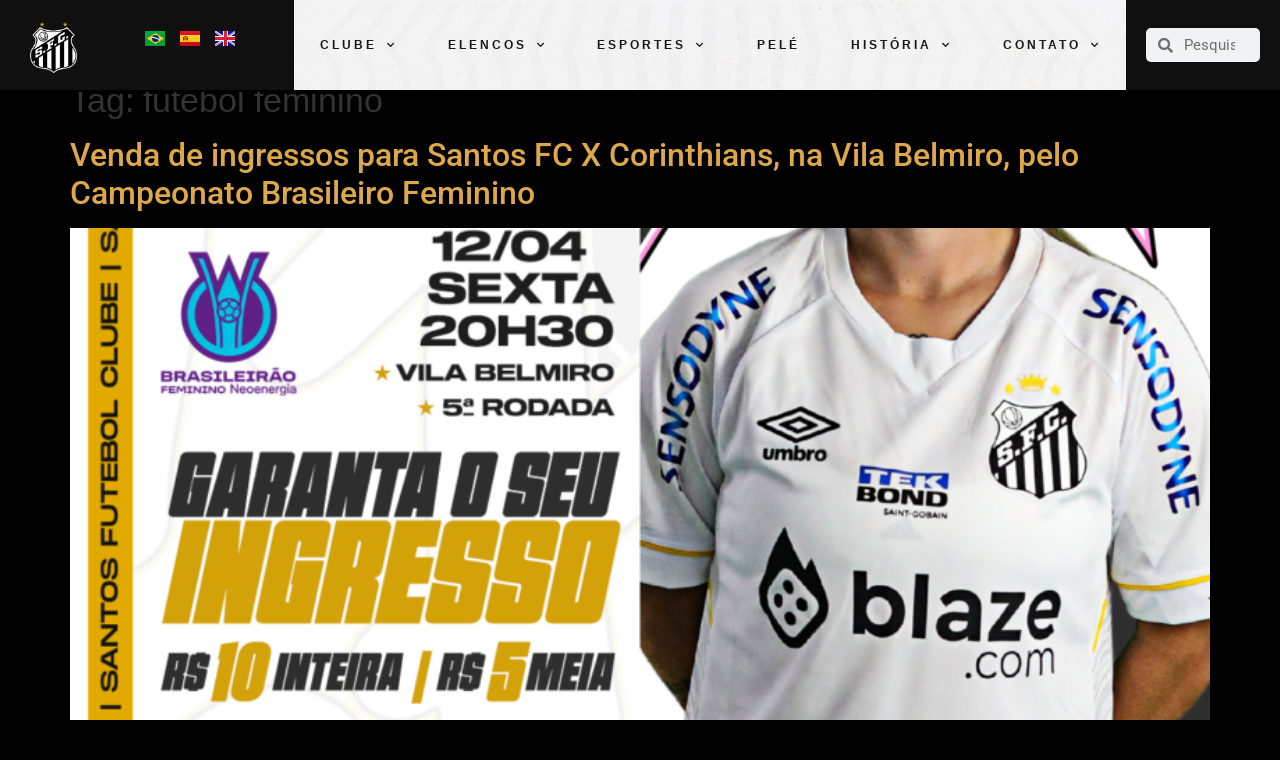

--- FILE ---
content_type: text/html; charset=UTF-8
request_url: https://www.santosfc.com.br/tag/futebol-feminino/
body_size: 20724
content:
<!doctype html>
<html lang="pt-BR">
<head>
	<meta charset="UTF-8">
	<meta name="viewport" content="width=device-width, initial-scale=1">
	<link rel="profile" href="https://gmpg.org/xfn/11">
	<meta name='robots' content='index, follow, max-image-preview:large, max-snippet:-1, max-video-preview:-1' />

	<!-- This site is optimized with the Yoast SEO plugin v26.5 - https://yoast.com/wordpress/plugins/seo/ -->
	<title>futebol feminino Archives - Santos Futebol Clube</title>
	<link rel="canonical" href="https://www.santosfc.com.br/tag/futebol-feminino/" />
	<meta property="og:locale" content="pt_BR" />
	<meta property="og:type" content="article" />
	<meta property="og:title" content="futebol feminino Archives - Santos Futebol Clube" />
	<meta property="og:url" content="https://www.santosfc.com.br/tag/futebol-feminino/" />
	<meta property="og:site_name" content="Santos Futebol Clube" />
	<meta name="twitter:card" content="summary_large_image" />
	<script type="application/ld+json" class="yoast-schema-graph">{"@context":"https://schema.org","@graph":[{"@type":"CollectionPage","@id":"https://www.santosfc.com.br/tag/futebol-feminino/","url":"https://www.santosfc.com.br/tag/futebol-feminino/","name":"futebol feminino Archives - Santos Futebol Clube","isPartOf":{"@id":"https://www.santosfc.com.br/#website"},"primaryImageOfPage":{"@id":"https://www.santosfc.com.br/tag/futebol-feminino/#primaryimage"},"image":{"@id":"https://www.santosfc.com.br/tag/futebol-feminino/#primaryimage"},"thumbnailUrl":"https://media.santosfc.com.br/wp-content/uploads/2024/04/Arte-Ingressos-Sereias-X-Corinthians.png","breadcrumb":{"@id":"https://www.santosfc.com.br/tag/futebol-feminino/#breadcrumb"},"inLanguage":"pt-BR"},{"@type":"ImageObject","inLanguage":"pt-BR","@id":"https://www.santosfc.com.br/tag/futebol-feminino/#primaryimage","url":"https://media.santosfc.com.br/wp-content/uploads/2024/04/Arte-Ingressos-Sereias-X-Corinthians.png","contentUrl":"https://media.santosfc.com.br/wp-content/uploads/2024/04/Arte-Ingressos-Sereias-X-Corinthians.png","width":1200,"height":1500},{"@type":"BreadcrumbList","@id":"https://www.santosfc.com.br/tag/futebol-feminino/#breadcrumb","itemListElement":[{"@type":"ListItem","position":1,"name":"Home","item":"https://www.santosfc.com.br/"},{"@type":"ListItem","position":2,"name":"futebol feminino"}]},{"@type":"WebSite","@id":"https://www.santosfc.com.br/#website","url":"https://www.santosfc.com.br/","name":"Santos Futebol Clube","description":"O Maior Brasileiro do Mundo","publisher":{"@id":"https://www.santosfc.com.br/#organization"},"potentialAction":[{"@type":"SearchAction","target":{"@type":"EntryPoint","urlTemplate":"https://www.santosfc.com.br/?s={search_term_string}"},"query-input":{"@type":"PropertyValueSpecification","valueRequired":true,"valueName":"search_term_string"}}],"inLanguage":"pt-BR"},{"@type":"Organization","@id":"https://www.santosfc.com.br/#organization","name":"Santos Futebol Clube","url":"https://www.santosfc.com.br/","logo":{"@type":"ImageObject","inLanguage":"pt-BR","@id":"https://www.santosfc.com.br/#/schema/logo/image/","url":"https://media.santosfc.com.br/wp-content/uploads/2022/04/cropped-Asset-2.png","contentUrl":"https://media.santosfc.com.br/wp-content/uploads/2022/04/cropped-Asset-2.png","width":271,"height":299,"caption":"Santos Futebol Clube"},"image":{"@id":"https://www.santosfc.com.br/#/schema/logo/image/"}}]}</script>
	<!-- / Yoast SEO plugin. -->


<link rel='dns-prefetch' href='//www.googletagmanager.com' />
<link rel="alternate" type="application/rss+xml" title="Feed para Santos Futebol Clube &raquo;" href="https://www.santosfc.com.br/feed/" />
<link rel="alternate" type="application/rss+xml" title="Feed de comentários para Santos Futebol Clube &raquo;" href="https://www.santosfc.com.br/comments/feed/" />
<link rel="alternate" type="application/rss+xml" title="Feed de tag para Santos Futebol Clube &raquo; futebol feminino" href="https://www.santosfc.com.br/tag/futebol-feminino/feed/" />
		<style id="content-control-block-styles">
			@media (max-width: 640px) {
	.cc-hide-on-mobile {
		display: none !important;
	}
}
@media (min-width: 641px) and (max-width: 920px) {
	.cc-hide-on-tablet {
		display: none !important;
	}
}
@media (min-width: 921px) and (max-width: 1440px) {
	.cc-hide-on-desktop {
		display: none !important;
	}
}		</style>
		<style id='wp-img-auto-sizes-contain-inline-css'>
img:is([sizes=auto i],[sizes^="auto," i]){contain-intrinsic-size:3000px 1500px}
/*# sourceURL=wp-img-auto-sizes-contain-inline-css */
</style>
<style id='wp-emoji-styles-inline-css'>

	img.wp-smiley, img.emoji {
		display: inline !important;
		border: none !important;
		box-shadow: none !important;
		height: 1em !important;
		width: 1em !important;
		margin: 0 0.07em !important;
		vertical-align: -0.1em !important;
		background: none !important;
		padding: 0 !important;
	}
/*# sourceURL=wp-emoji-styles-inline-css */
</style>
<link rel='stylesheet' id='wp-block-library-css' href='https://www.santosfc.com.br/wp-includes/css/dist/block-library/style.min.css?ver=6.9' media='all' />
<style id='wp-block-paragraph-inline-css'>
.is-small-text{font-size:.875em}.is-regular-text{font-size:1em}.is-large-text{font-size:2.25em}.is-larger-text{font-size:3em}.has-drop-cap:not(:focus):first-letter{float:left;font-size:8.4em;font-style:normal;font-weight:100;line-height:.68;margin:.05em .1em 0 0;text-transform:uppercase}body.rtl .has-drop-cap:not(:focus):first-letter{float:none;margin-left:.1em}p.has-drop-cap.has-background{overflow:hidden}:root :where(p.has-background){padding:1.25em 2.375em}:where(p.has-text-color:not(.has-link-color)) a{color:inherit}p.has-text-align-left[style*="writing-mode:vertical-lr"],p.has-text-align-right[style*="writing-mode:vertical-rl"]{rotate:180deg}
/*# sourceURL=https://www.santosfc.com.br/wp-includes/blocks/paragraph/style.min.css */
</style>
<style id='global-styles-inline-css'>
:root{--wp--preset--aspect-ratio--square: 1;--wp--preset--aspect-ratio--4-3: 4/3;--wp--preset--aspect-ratio--3-4: 3/4;--wp--preset--aspect-ratio--3-2: 3/2;--wp--preset--aspect-ratio--2-3: 2/3;--wp--preset--aspect-ratio--16-9: 16/9;--wp--preset--aspect-ratio--9-16: 9/16;--wp--preset--color--black: #000000;--wp--preset--color--cyan-bluish-gray: #abb8c3;--wp--preset--color--white: #ffffff;--wp--preset--color--pale-pink: #f78da7;--wp--preset--color--vivid-red: #cf2e2e;--wp--preset--color--luminous-vivid-orange: #ff6900;--wp--preset--color--luminous-vivid-amber: #fcb900;--wp--preset--color--light-green-cyan: #7bdcb5;--wp--preset--color--vivid-green-cyan: #00d084;--wp--preset--color--pale-cyan-blue: #8ed1fc;--wp--preset--color--vivid-cyan-blue: #0693e3;--wp--preset--color--vivid-purple: #9b51e0;--wp--preset--gradient--vivid-cyan-blue-to-vivid-purple: linear-gradient(135deg,rgb(6,147,227) 0%,rgb(155,81,224) 100%);--wp--preset--gradient--light-green-cyan-to-vivid-green-cyan: linear-gradient(135deg,rgb(122,220,180) 0%,rgb(0,208,130) 100%);--wp--preset--gradient--luminous-vivid-amber-to-luminous-vivid-orange: linear-gradient(135deg,rgb(252,185,0) 0%,rgb(255,105,0) 100%);--wp--preset--gradient--luminous-vivid-orange-to-vivid-red: linear-gradient(135deg,rgb(255,105,0) 0%,rgb(207,46,46) 100%);--wp--preset--gradient--very-light-gray-to-cyan-bluish-gray: linear-gradient(135deg,rgb(238,238,238) 0%,rgb(169,184,195) 100%);--wp--preset--gradient--cool-to-warm-spectrum: linear-gradient(135deg,rgb(74,234,220) 0%,rgb(151,120,209) 20%,rgb(207,42,186) 40%,rgb(238,44,130) 60%,rgb(251,105,98) 80%,rgb(254,248,76) 100%);--wp--preset--gradient--blush-light-purple: linear-gradient(135deg,rgb(255,206,236) 0%,rgb(152,150,240) 100%);--wp--preset--gradient--blush-bordeaux: linear-gradient(135deg,rgb(254,205,165) 0%,rgb(254,45,45) 50%,rgb(107,0,62) 100%);--wp--preset--gradient--luminous-dusk: linear-gradient(135deg,rgb(255,203,112) 0%,rgb(199,81,192) 50%,rgb(65,88,208) 100%);--wp--preset--gradient--pale-ocean: linear-gradient(135deg,rgb(255,245,203) 0%,rgb(182,227,212) 50%,rgb(51,167,181) 100%);--wp--preset--gradient--electric-grass: linear-gradient(135deg,rgb(202,248,128) 0%,rgb(113,206,126) 100%);--wp--preset--gradient--midnight: linear-gradient(135deg,rgb(2,3,129) 0%,rgb(40,116,252) 100%);--wp--preset--font-size--small: 13px;--wp--preset--font-size--medium: 20px;--wp--preset--font-size--large: 36px;--wp--preset--font-size--x-large: 42px;--wp--preset--spacing--20: 0.44rem;--wp--preset--spacing--30: 0.67rem;--wp--preset--spacing--40: 1rem;--wp--preset--spacing--50: 1.5rem;--wp--preset--spacing--60: 2.25rem;--wp--preset--spacing--70: 3.38rem;--wp--preset--spacing--80: 5.06rem;--wp--preset--shadow--natural: 6px 6px 9px rgba(0, 0, 0, 0.2);--wp--preset--shadow--deep: 12px 12px 50px rgba(0, 0, 0, 0.4);--wp--preset--shadow--sharp: 6px 6px 0px rgba(0, 0, 0, 0.2);--wp--preset--shadow--outlined: 6px 6px 0px -3px rgb(255, 255, 255), 6px 6px rgb(0, 0, 0);--wp--preset--shadow--crisp: 6px 6px 0px rgb(0, 0, 0);}:root { --wp--style--global--content-size: 800px;--wp--style--global--wide-size: 1200px; }:where(body) { margin: 0; }.wp-site-blocks > .alignleft { float: left; margin-right: 2em; }.wp-site-blocks > .alignright { float: right; margin-left: 2em; }.wp-site-blocks > .aligncenter { justify-content: center; margin-left: auto; margin-right: auto; }:where(.wp-site-blocks) > * { margin-block-start: 24px; margin-block-end: 0; }:where(.wp-site-blocks) > :first-child { margin-block-start: 0; }:where(.wp-site-blocks) > :last-child { margin-block-end: 0; }:root { --wp--style--block-gap: 24px; }:root :where(.is-layout-flow) > :first-child{margin-block-start: 0;}:root :where(.is-layout-flow) > :last-child{margin-block-end: 0;}:root :where(.is-layout-flow) > *{margin-block-start: 24px;margin-block-end: 0;}:root :where(.is-layout-constrained) > :first-child{margin-block-start: 0;}:root :where(.is-layout-constrained) > :last-child{margin-block-end: 0;}:root :where(.is-layout-constrained) > *{margin-block-start: 24px;margin-block-end: 0;}:root :where(.is-layout-flex){gap: 24px;}:root :where(.is-layout-grid){gap: 24px;}.is-layout-flow > .alignleft{float: left;margin-inline-start: 0;margin-inline-end: 2em;}.is-layout-flow > .alignright{float: right;margin-inline-start: 2em;margin-inline-end: 0;}.is-layout-flow > .aligncenter{margin-left: auto !important;margin-right: auto !important;}.is-layout-constrained > .alignleft{float: left;margin-inline-start: 0;margin-inline-end: 2em;}.is-layout-constrained > .alignright{float: right;margin-inline-start: 2em;margin-inline-end: 0;}.is-layout-constrained > .aligncenter{margin-left: auto !important;margin-right: auto !important;}.is-layout-constrained > :where(:not(.alignleft):not(.alignright):not(.alignfull)){max-width: var(--wp--style--global--content-size);margin-left: auto !important;margin-right: auto !important;}.is-layout-constrained > .alignwide{max-width: var(--wp--style--global--wide-size);}body .is-layout-flex{display: flex;}.is-layout-flex{flex-wrap: wrap;align-items: center;}.is-layout-flex > :is(*, div){margin: 0;}body .is-layout-grid{display: grid;}.is-layout-grid > :is(*, div){margin: 0;}body{padding-top: 0px;padding-right: 0px;padding-bottom: 0px;padding-left: 0px;}a:where(:not(.wp-element-button)){text-decoration: underline;}:root :where(.wp-element-button, .wp-block-button__link){background-color: #32373c;border-width: 0;color: #fff;font-family: inherit;font-size: inherit;font-style: inherit;font-weight: inherit;letter-spacing: inherit;line-height: inherit;padding-top: calc(0.667em + 2px);padding-right: calc(1.333em + 2px);padding-bottom: calc(0.667em + 2px);padding-left: calc(1.333em + 2px);text-decoration: none;text-transform: inherit;}.has-black-color{color: var(--wp--preset--color--black) !important;}.has-cyan-bluish-gray-color{color: var(--wp--preset--color--cyan-bluish-gray) !important;}.has-white-color{color: var(--wp--preset--color--white) !important;}.has-pale-pink-color{color: var(--wp--preset--color--pale-pink) !important;}.has-vivid-red-color{color: var(--wp--preset--color--vivid-red) !important;}.has-luminous-vivid-orange-color{color: var(--wp--preset--color--luminous-vivid-orange) !important;}.has-luminous-vivid-amber-color{color: var(--wp--preset--color--luminous-vivid-amber) !important;}.has-light-green-cyan-color{color: var(--wp--preset--color--light-green-cyan) !important;}.has-vivid-green-cyan-color{color: var(--wp--preset--color--vivid-green-cyan) !important;}.has-pale-cyan-blue-color{color: var(--wp--preset--color--pale-cyan-blue) !important;}.has-vivid-cyan-blue-color{color: var(--wp--preset--color--vivid-cyan-blue) !important;}.has-vivid-purple-color{color: var(--wp--preset--color--vivid-purple) !important;}.has-black-background-color{background-color: var(--wp--preset--color--black) !important;}.has-cyan-bluish-gray-background-color{background-color: var(--wp--preset--color--cyan-bluish-gray) !important;}.has-white-background-color{background-color: var(--wp--preset--color--white) !important;}.has-pale-pink-background-color{background-color: var(--wp--preset--color--pale-pink) !important;}.has-vivid-red-background-color{background-color: var(--wp--preset--color--vivid-red) !important;}.has-luminous-vivid-orange-background-color{background-color: var(--wp--preset--color--luminous-vivid-orange) !important;}.has-luminous-vivid-amber-background-color{background-color: var(--wp--preset--color--luminous-vivid-amber) !important;}.has-light-green-cyan-background-color{background-color: var(--wp--preset--color--light-green-cyan) !important;}.has-vivid-green-cyan-background-color{background-color: var(--wp--preset--color--vivid-green-cyan) !important;}.has-pale-cyan-blue-background-color{background-color: var(--wp--preset--color--pale-cyan-blue) !important;}.has-vivid-cyan-blue-background-color{background-color: var(--wp--preset--color--vivid-cyan-blue) !important;}.has-vivid-purple-background-color{background-color: var(--wp--preset--color--vivid-purple) !important;}.has-black-border-color{border-color: var(--wp--preset--color--black) !important;}.has-cyan-bluish-gray-border-color{border-color: var(--wp--preset--color--cyan-bluish-gray) !important;}.has-white-border-color{border-color: var(--wp--preset--color--white) !important;}.has-pale-pink-border-color{border-color: var(--wp--preset--color--pale-pink) !important;}.has-vivid-red-border-color{border-color: var(--wp--preset--color--vivid-red) !important;}.has-luminous-vivid-orange-border-color{border-color: var(--wp--preset--color--luminous-vivid-orange) !important;}.has-luminous-vivid-amber-border-color{border-color: var(--wp--preset--color--luminous-vivid-amber) !important;}.has-light-green-cyan-border-color{border-color: var(--wp--preset--color--light-green-cyan) !important;}.has-vivid-green-cyan-border-color{border-color: var(--wp--preset--color--vivid-green-cyan) !important;}.has-pale-cyan-blue-border-color{border-color: var(--wp--preset--color--pale-cyan-blue) !important;}.has-vivid-cyan-blue-border-color{border-color: var(--wp--preset--color--vivid-cyan-blue) !important;}.has-vivid-purple-border-color{border-color: var(--wp--preset--color--vivid-purple) !important;}.has-vivid-cyan-blue-to-vivid-purple-gradient-background{background: var(--wp--preset--gradient--vivid-cyan-blue-to-vivid-purple) !important;}.has-light-green-cyan-to-vivid-green-cyan-gradient-background{background: var(--wp--preset--gradient--light-green-cyan-to-vivid-green-cyan) !important;}.has-luminous-vivid-amber-to-luminous-vivid-orange-gradient-background{background: var(--wp--preset--gradient--luminous-vivid-amber-to-luminous-vivid-orange) !important;}.has-luminous-vivid-orange-to-vivid-red-gradient-background{background: var(--wp--preset--gradient--luminous-vivid-orange-to-vivid-red) !important;}.has-very-light-gray-to-cyan-bluish-gray-gradient-background{background: var(--wp--preset--gradient--very-light-gray-to-cyan-bluish-gray) !important;}.has-cool-to-warm-spectrum-gradient-background{background: var(--wp--preset--gradient--cool-to-warm-spectrum) !important;}.has-blush-light-purple-gradient-background{background: var(--wp--preset--gradient--blush-light-purple) !important;}.has-blush-bordeaux-gradient-background{background: var(--wp--preset--gradient--blush-bordeaux) !important;}.has-luminous-dusk-gradient-background{background: var(--wp--preset--gradient--luminous-dusk) !important;}.has-pale-ocean-gradient-background{background: var(--wp--preset--gradient--pale-ocean) !important;}.has-electric-grass-gradient-background{background: var(--wp--preset--gradient--electric-grass) !important;}.has-midnight-gradient-background{background: var(--wp--preset--gradient--midnight) !important;}.has-small-font-size{font-size: var(--wp--preset--font-size--small) !important;}.has-medium-font-size{font-size: var(--wp--preset--font-size--medium) !important;}.has-large-font-size{font-size: var(--wp--preset--font-size--large) !important;}.has-x-large-font-size{font-size: var(--wp--preset--font-size--x-large) !important;}
/*# sourceURL=global-styles-inline-css */
</style>

<link rel='stylesheet' id='content-control-block-styles-css' href='https://www.santosfc.com.br/wp-content/plugins/content-control/dist/style-block-editor.css?ver=2.6.5' media='all' />
<link rel='stylesheet' id='pojo-a11y-css' href='https://www.santosfc.com.br/wp-content/plugins/pojo-accessibility/modules/legacy/assets/css/style.min.css?ver=1.0.0' media='all' />
<link rel='stylesheet' id='hello-elementor-css' href='https://www.santosfc.com.br/wp-content/themes/hello-elementor/assets/css/reset.css?ver=3.4.5' media='all' />
<link rel='stylesheet' id='hello-elementor-theme-style-css' href='https://www.santosfc.com.br/wp-content/themes/hello-elementor/assets/css/theme.css?ver=3.4.5' media='all' />
<link rel='stylesheet' id='hello-elementor-header-footer-css' href='https://www.santosfc.com.br/wp-content/themes/hello-elementor/assets/css/header-footer.css?ver=3.4.5' media='all' />
<link rel='stylesheet' id='elementor-frontend-css' href='https://www.santosfc.com.br/wp-content/uploads/elementor/css/custom-frontend.min.css?ver=1767840140' media='all' />
<link rel='stylesheet' id='widget-image-css' href='https://www.santosfc.com.br/wp-content/plugins/elementor/assets/css/widget-image.min.css?ver=3.33.2' media='all' />
<link rel='stylesheet' id='widget-nav-menu-css' href='https://www.santosfc.com.br/wp-content/uploads/elementor/css/custom-pro-widget-nav-menu.min.css?ver=1767840141' media='all' />
<link rel='stylesheet' id='widget-search-form-css' href='https://www.santosfc.com.br/wp-content/plugins/elementor-pro/assets/css/widget-search-form.min.css?ver=3.33.1' media='all' />
<link rel='stylesheet' id='elementor-icons-shared-0-css' href='https://www.santosfc.com.br/wp-content/plugins/elementor/assets/lib/font-awesome/css/fontawesome.min.css?ver=5.15.3' media='all' />
<link rel='stylesheet' id='elementor-icons-fa-solid-css' href='https://www.santosfc.com.br/wp-content/plugins/elementor/assets/lib/font-awesome/css/solid.min.css?ver=5.15.3' media='all' />
<link rel='stylesheet' id='e-sticky-css' href='https://www.santosfc.com.br/wp-content/plugins/elementor-pro/assets/css/modules/sticky.min.css?ver=3.33.1' media='all' />
<link rel='stylesheet' id='widget-heading-css' href='https://www.santosfc.com.br/wp-content/plugins/elementor/assets/css/widget-heading.min.css?ver=3.33.2' media='all' />
<link rel='stylesheet' id='widget-spacer-css' href='https://www.santosfc.com.br/wp-content/plugins/elementor/assets/css/widget-spacer.min.css?ver=3.33.2' media='all' />
<link rel='stylesheet' id='elementor-icons-css' href='https://www.santosfc.com.br/wp-content/plugins/elementor/assets/lib/eicons/css/elementor-icons.min.css?ver=5.44.0' media='all' />
<link rel='stylesheet' id='elementor-post-5-css' href='https://www.santosfc.com.br/wp-content/uploads/elementor/css/post-5.css?ver=1767840138' media='all' />
<link rel='stylesheet' id='cpel-language-switcher-css' href='https://www.santosfc.com.br/wp-content/plugins/connect-polylang-elementor/assets/css/language-switcher.min.css?ver=2.5.3' media='all' />
<link rel='stylesheet' id='elementor-post-32-css' href='https://www.santosfc.com.br/wp-content/uploads/elementor/css/post-32.css?ver=1767840138' media='all' />
<link rel='stylesheet' id='elementor-post-86-css' href='https://www.santosfc.com.br/wp-content/uploads/elementor/css/post-86.css?ver=1768615302' media='all' />
<link rel='stylesheet' id='elementor-gf-local-barlowsemicondensed-css' href='https://www.santosfc.com.br/wp-content/uploads/elementor/google-fonts/css/barlowsemicondensed.css?ver=1755542262' media='all' />
<link rel='stylesheet' id='elementor-gf-local-roboto-css' href='https://www.santosfc.com.br/wp-content/uploads/elementor/google-fonts/css/roboto.css?ver=1755542296' media='all' />
<script src="https://www.santosfc.com.br/wp-includes/js/jquery/jquery.min.js?ver=3.7.1" id="jquery-core-js"></script>
<script src="https://www.santosfc.com.br/wp-includes/js/jquery/jquery-migrate.min.js?ver=3.4.1" id="jquery-migrate-js"></script>
<link rel="https://api.w.org/" href="https://www.santosfc.com.br/wp-json/" /><link rel="alternate" title="JSON" type="application/json" href="https://www.santosfc.com.br/wp-json/wp/v2/tags/4018" /><link rel="EditURI" type="application/rsd+xml" title="RSD" href="https://www.santosfc.com.br/xmlrpc.php?rsd" />
<meta name="generator" content="WordPress 6.9" />
<meta name="generator" content="Site Kit by Google 1.167.0" /><style type="text/css">
#pojo-a11y-toolbar .pojo-a11y-toolbar-toggle a{ background-color: #4054b2;	color: #ffffff;}
#pojo-a11y-toolbar .pojo-a11y-toolbar-overlay, #pojo-a11y-toolbar .pojo-a11y-toolbar-overlay ul.pojo-a11y-toolbar-items.pojo-a11y-links{ border-color: #4054b2;}
body.pojo-a11y-focusable a:focus{ outline-style: solid !important;	outline-width: 1px !important;	outline-color: #FF0000 !important;}
#pojo-a11y-toolbar{ top: 190px !important;}
#pojo-a11y-toolbar .pojo-a11y-toolbar-overlay{ background-color: #ffffff;}
#pojo-a11y-toolbar .pojo-a11y-toolbar-overlay ul.pojo-a11y-toolbar-items li.pojo-a11y-toolbar-item a, #pojo-a11y-toolbar .pojo-a11y-toolbar-overlay p.pojo-a11y-toolbar-title{ color: #333333;}
#pojo-a11y-toolbar .pojo-a11y-toolbar-overlay ul.pojo-a11y-toolbar-items li.pojo-a11y-toolbar-item a.active{ background-color: #4054b2;	color: #ffffff;}
@media (max-width: 767px) { #pojo-a11y-toolbar { top: 100px !important; } }</style><meta name="generator" content="Elementor 3.33.2; features: additional_custom_breakpoints; settings: css_print_method-external, google_font-enabled, font_display-auto">
<style>
	#nossoTime rs-column-wrap:nth-child(2) rs-column rs-layer-wrap:first-child{
		display: none !important;
	}
</style>
<!-- Global site tag (gtag.js) - Google Analytics -->
<script async src="https://www.googletagmanager.com/gtag/js?id=G-FR6T12LFPR"></script>
<script>
  window.dataLayer = window.dataLayer || [];
  function gtag(){dataLayer.push(arguments);}
  gtag('js', new Date());

  gtag('config', 'G-FR6T12LFPR');
</script>
			<style>
				.e-con.e-parent:nth-of-type(n+4):not(.e-lazyloaded):not(.e-no-lazyload),
				.e-con.e-parent:nth-of-type(n+4):not(.e-lazyloaded):not(.e-no-lazyload) * {
					background-image: none !important;
				}
				@media screen and (max-height: 1024px) {
					.e-con.e-parent:nth-of-type(n+3):not(.e-lazyloaded):not(.e-no-lazyload),
					.e-con.e-parent:nth-of-type(n+3):not(.e-lazyloaded):not(.e-no-lazyload) * {
						background-image: none !important;
					}
				}
				@media screen and (max-height: 640px) {
					.e-con.e-parent:nth-of-type(n+2):not(.e-lazyloaded):not(.e-no-lazyload),
					.e-con.e-parent:nth-of-type(n+2):not(.e-lazyloaded):not(.e-no-lazyload) * {
						background-image: none !important;
					}
				}
			</style>
			<link rel="icon" href="https://media.santosfc.com.br/wp-content/uploads/2022/04/cropped-Asset-2-1-32x32.png" sizes="32x32" />
<link rel="icon" href="https://media.santosfc.com.br/wp-content/uploads/2022/04/cropped-Asset-2-1-192x192.png" sizes="192x192" />
<link rel="apple-touch-icon" href="https://media.santosfc.com.br/wp-content/uploads/2022/04/cropped-Asset-2-1-180x180.png" />
<meta name="msapplication-TileImage" content="https://media.santosfc.com.br/wp-content/uploads/2022/04/cropped-Asset-2-1-270x270.png" />
		<style id="wp-custom-css">
			.titulo {
	font-family: "Novusa", Sans-serif !important;
}

.menu-altura {
	min-height: 90px !important;
}		</style>
		</head>
<body class="archive tag tag-futebol-feminino tag-4018 wp-custom-logo wp-embed-responsive wp-theme-hello-elementor hello-elementor-default elementor-default elementor-kit-5">


<a class="skip-link screen-reader-text" href="#content">Ir para o conteúdo</a>

		<header data-elementor-type="header" data-elementor-id="32" class="elementor elementor-32 elementor-location-header" data-elementor-post-type="elementor_library">
					<div class="elementor-section elementor-top-section elementor-element elementor-element-8b58808 elementor-section-full_width elementor-section-height-min-height elementor-section-content-middle elementor-section-stretched elementor-hidden-mobile elementor-section-items-stretch elementor-section-height-default" data-id="8b58808" data-element_type="section" data-settings="{&quot;background_background&quot;:&quot;classic&quot;,&quot;stretch_section&quot;:&quot;section-stretched&quot;,&quot;sticky&quot;:&quot;top&quot;,&quot;sticky_on&quot;:[&quot;desktop&quot;,&quot;laptop&quot;,&quot;tablet&quot;,&quot;mobile&quot;],&quot;sticky_offset&quot;:0,&quot;sticky_effects_offset&quot;:0,&quot;sticky_anchor_link_offset&quot;:0}">
						<div class="elementor-container elementor-column-gap-no">
					<div class="elementor-column elementor-col-16 elementor-top-column elementor-element elementor-element-02723ef menu-altura" data-id="02723ef" data-element_type="column" data-settings="{&quot;background_background&quot;:&quot;classic&quot;}">
			<div class="elementor-widget-wrap elementor-element-populated">
						<section class="elementor-section elementor-inner-section elementor-element elementor-element-5f751cb elementor-section-full_width elementor-section-height-default elementor-section-height-default" data-id="5f751cb" data-element_type="section">
						<div class="elementor-container elementor-column-gap-default">
					<div class="elementor-column elementor-col-50 elementor-inner-column elementor-element elementor-element-93b5b6e" data-id="93b5b6e" data-element_type="column">
			<div class="elementor-widget-wrap elementor-element-populated">
						<div class="elementor-element elementor-element-8b79517 elementor-widget elementor-widget-theme-site-logo elementor-widget-image" data-id="8b79517" data-element_type="widget" data-widget_type="theme-site-logo.default">
				<div class="elementor-widget-container">
											<a href="https://www.santosfc.com.br">
			<img fetchpriority="high" width="271" height="299" src="https://media.santosfc.com.br/wp-content/uploads/2022/04/cropped-Asset-2.png" class="attachment-full size-full wp-image-148545" alt="" />				</a>
											</div>
				</div>
					</div>
		</div>
				<div class="elementor-column elementor-col-50 elementor-inner-column elementor-element elementor-element-5615b93" data-id="5615b93" data-element_type="column">
			<div class="elementor-widget-wrap elementor-element-populated">
						<div class="elementor-element elementor-element-cd735c9 cpel-switcher--align-center cpel-switcher--layout-horizontal cpel-switcher--aspect-ratio-43 elementor-widget elementor-widget-polylang-language-switcher" data-id="cd735c9" data-element_type="widget" data-widget_type="polylang-language-switcher.default">
				<div class="elementor-widget-container">
					<nav class="cpel-switcher__nav"><ul class="cpel-switcher__list"><li class="cpel-switcher__lang cpel-switcher__lang--active"><a lang="pt-BR" hreflang="pt-BR" href="https://www.santosfc.com.br/tag/futebol-feminino/"><span class="cpel-switcher__flag cpel-switcher__flag--br"><img src="[data-uri]" alt="Português" /></span></a></li><li class="cpel-switcher__lang"><a lang="es-ES" hreflang="es-ES" href="https://www.santosfc.com.br/es/inicio-2/"><span class="cpel-switcher__flag cpel-switcher__flag--es"><img src="[data-uri]" alt="Español" /></span></a></li><li class="cpel-switcher__lang"><a lang="en-GB" hreflang="en-GB" href="https://www.santosfc.com.br/en/home/"><span class="cpel-switcher__flag cpel-switcher__flag--gb"><img src="[data-uri]" alt="English" /></span></a></li></ul></nav>				</div>
				</div>
					</div>
		</div>
					</div>
		</section>
					</div>
		</div>
				<div class="elementor-column elementor-col-66 elementor-top-column elementor-element elementor-element-92b0b63 menu-altura" data-id="92b0b63" data-element_type="column" data-settings="{&quot;background_background&quot;:&quot;classic&quot;}">
			<div class="elementor-widget-wrap elementor-element-populated">
					<div class="elementor-background-overlay"></div>
						<div class="elementor-element elementor-element-73707e3 elementor-nav-menu__align-justify elementor-nav-menu__text-align-center elementor-nav-menu--dropdown-tablet elementor-nav-menu--toggle elementor-nav-menu--burger elementor-widget elementor-widget-nav-menu" data-id="73707e3" data-element_type="widget" data-settings="{&quot;submenu_icon&quot;:{&quot;value&quot;:&quot;&lt;i class=\&quot;fas fa-chevron-down\&quot; aria-hidden=\&quot;true\&quot;&gt;&lt;\/i&gt;&quot;,&quot;library&quot;:&quot;fa-solid&quot;},&quot;layout&quot;:&quot;horizontal&quot;,&quot;toggle&quot;:&quot;burger&quot;}" data-widget_type="nav-menu.default">
				<div class="elementor-widget-container">
								<nav aria-label="Menu" class="elementor-nav-menu--main elementor-nav-menu__container elementor-nav-menu--layout-horizontal e--pointer-underline e--animation-none">
				<ul id="menu-1-73707e3" class="elementor-nav-menu"><li class="menu-item menu-item-type-custom menu-item-object-custom menu-item-has-children menu-item-40"><a href="#" class="elementor-item elementor-item-anchor">Clube</a>
<ul class="sub-menu elementor-nav-menu--dropdown">
	<li class="menu-item menu-item-type-post_type menu-item-object-page menu-item-1076"><a href="https://www.santosfc.com.br/conselho-deliberativo/" class="elementor-sub-item">Conselho Deliberativo</a></li>
	<li class="menu-item menu-item-type-post_type menu-item-object-page menu-item-153966"><a href="https://www.santosfc.com.br/comite-de-gestao-2/" class="elementor-sub-item">Comitê de Gestão</a></li>
	<li class="menu-item menu-item-type-custom menu-item-object-custom menu-item-196314"><a href="https://www.santosfc.com.br/assessoria-especial-da-presidencia/" class="elementor-sub-item">Assessoria Especial da Presidência</a></li>
	<li class="menu-item menu-item-type-post_type menu-item-object-page menu-item-1077"><a href="https://www.santosfc.com.br/balancos-patrimoniais/" class="elementor-sub-item">Balanços Patrimoniais</a></li>
	<li class="menu-item menu-item-type-post_type menu-item-object-page menu-item-1079"><a href="https://www.santosfc.com.br/vila-belmiro/" class="elementor-sub-item">Vila Belmiro</a></li>
	<li class="menu-item menu-item-type-post_type menu-item-object-page menu-item-155623"><a href="https://www.santosfc.com.br/centro-de-treinamento-rei-pele/" class="elementor-sub-item">CT Rei Pelé</a></li>
	<li class="menu-item menu-item-type-post_type menu-item-object-page menu-item-1080"><a href="https://www.santosfc.com.br/ct-meninos-da-vila/" class="elementor-sub-item">CT Meninos da Vila</a></li>
	<li class="menu-item menu-item-type-custom menu-item-object-custom menu-item-171121"><a href="https://www.meninosdavila.net.br/" class="elementor-sub-item">Escolas Licenciadas</a></li>
	<li class="menu-item menu-item-type-post_type menu-item-object-page menu-item-1091"><a href="https://www.santosfc.com.br/casa-meninos-da-vila/" class="elementor-sub-item">Casa Meninos da Vila</a></li>
	<li class="menu-item menu-item-type-post_type menu-item-object-page menu-item-1106"><a href="https://www.santosfc.com.br/memorial-das-conquistas/" class="elementor-sub-item">Memorial das Conquistas</a></li>
	<li class="menu-item menu-item-type-post_type menu-item-object-page menu-item-1107"><a href="https://www.santosfc.com.br/embaixadas/" class="elementor-sub-item">Embaixadas</a></li>
	<li class="menu-item menu-item-type-post_type menu-item-object-page menu-item-1108"><a href="https://www.santosfc.com.br/ouvidoria/" class="elementor-sub-item">Ouvidoria</a></li>
	<li class="menu-item menu-item-type-custom menu-item-object-custom menu-item-1515"><a href="https://www.santosfc.com.br/portal-transparencia" class="elementor-sub-item">Portal de Transparência</a></li>
	<li class="menu-item menu-item-type-custom menu-item-object-custom menu-item-161264"><a href="https://media.santosfc.com.br/wp-content/uploads/2023/10/Estatuto-Social-Aprovado-em-Assembleia-Extraordinaria-de-21.10.2023-1.pdf" class="elementor-sub-item">Estatuto Social</a></li>
	<li class="menu-item menu-item-type-custom menu-item-object-custom menu-item-168744"><a href="https://media.santosfc.com.br/wp-content/uploads/2023/07/Politica-de-Cookies-Santos-FC-2023.pdf" class="elementor-sub-item">Política de Cookies</a></li>
	<li class="menu-item menu-item-type-custom menu-item-object-custom menu-item-171181"><a href="https://transparencia.santosfc.com.br/wp-content/uploads/2023/08/Santos-FC_-Politica-Privacidade-site.pdf" class="elementor-sub-item">Política de Privacidade</a></li>
</ul>
</li>
<li class="menu-item menu-item-type-custom menu-item-object-custom menu-item-has-children menu-item-1516"><a href="#" class="elementor-item elementor-item-anchor">Elencos</a>
<ul class="sub-menu elementor-nav-menu--dropdown">
	<li class="menu-item menu-item-type-post_type menu-item-object-page menu-item-147379"><a href="https://www.santosfc.com.br/masculino/" class="elementor-sub-item">Masculino</a></li>
	<li class="menu-item menu-item-type-post_type menu-item-object-page menu-item-1517"><a href="https://www.santosfc.com.br/categoria-de-base/" class="elementor-sub-item">Categoria de Base</a></li>
	<li class="menu-item menu-item-type-post_type menu-item-object-page menu-item-1518"><a href="https://www.santosfc.com.br/?page_id=1442" class="elementor-sub-item">Sereias da Vila</a></li>
</ul>
</li>
<li class="menu-item menu-item-type-custom menu-item-object-custom menu-item-has-children menu-item-42"><a href="#" class="elementor-item elementor-item-anchor">Esportes</a>
<ul class="sub-menu elementor-nav-menu--dropdown">
	<li class="menu-item menu-item-type-post_type menu-item-object-page menu-item-1118"><a href="https://www.santosfc.com.br/basquete/" class="elementor-sub-item">Basquete</a></li>
	<li class="menu-item menu-item-type-post_type menu-item-object-page menu-item-1120"><a href="https://www.santosfc.com.br/goalball/" class="elementor-sub-item">GoalBall</a></li>
	<li class="menu-item menu-item-type-post_type menu-item-object-page menu-item-1121"><a href="https://www.santosfc.com.br/handebol/" class="elementor-sub-item">Handebol</a></li>
	<li class="menu-item menu-item-type-post_type menu-item-object-page menu-item-1119"><a href="https://www.santosfc.com.br/futsal/" class="elementor-sub-item">Futsal</a></li>
	<li class="menu-item menu-item-type-post_type menu-item-object-page menu-item-193180"><a href="https://www.santosfc.com.br/futevolei/" class="elementor-sub-item">Futevôlei</a></li>
	<li class="menu-item menu-item-type-custom menu-item-object-custom menu-item-192064"><a href="https://www.santosfc.com.br/xadrez/" class="elementor-sub-item">Xadrez</a></li>
</ul>
</li>
<li class="menu-item menu-item-type-post_type menu-item-object-page menu-item-1122"><a href="https://www.santosfc.com.br/pele/" class="elementor-item">Pelé</a></li>
<li class="menu-item menu-item-type-custom menu-item-object-custom menu-item-has-children menu-item-46"><a href="#" class="elementor-item elementor-item-anchor">História</a>
<ul class="sub-menu elementor-nav-menu--dropdown">
	<li class="menu-item menu-item-type-post_type menu-item-object-page menu-item-1123"><a href="https://www.santosfc.com.br/fundacao/" class="elementor-sub-item">Fundação</a></li>
	<li class="menu-item menu-item-type-post_type menu-item-object-page menu-item-1124"><a href="https://www.santosfc.com.br/titulos/" class="elementor-sub-item">Títulos</a></li>
	<li class="menu-item menu-item-type-post_type menu-item-object-page menu-item-1125"><a href="https://www.santosfc.com.br/idolos/" class="elementor-sub-item">Ídolos</a></li>
	<li class="menu-item menu-item-type-post_type menu-item-object-page menu-item-1126"><a href="https://www.santosfc.com.br/escudos/" class="elementor-sub-item">Escudos</a></li>
	<li class="menu-item menu-item-type-post_type menu-item-object-page menu-item-1136"><a href="https://www.santosfc.com.br/hino-oficial/" class="elementor-sub-item">Hino Oficial</a></li>
	<li class="menu-item menu-item-type-post_type menu-item-object-page menu-item-1191"><a href="https://www.santosfc.com.br/centro-de-memoria-e-estatistica/" class="elementor-sub-item">Centro de Memória e Estatística</a></li>
	<li class="menu-item menu-item-type-post_type menu-item-object-page menu-item-1190"><a href="https://www.santosfc.com.br/artigos/" class="elementor-sub-item">Notícias</a></li>
</ul>
</li>
<li class="menu-item menu-item-type-custom menu-item-object-custom menu-item-has-children menu-item-166269"><a href="#" class="elementor-item elementor-item-anchor">Contato</a>
<ul class="sub-menu elementor-nav-menu--dropdown">
	<li class="menu-item menu-item-type-post_type menu-item-object-page menu-item-166265"><a href="https://www.santosfc.com.br/contato/" class="elementor-sub-item">Fale Conosco</a></li>
	<li class="menu-item menu-item-type-post_type menu-item-object-page menu-item-164268"><a href="https://www.santosfc.com.br/trabalhe-conosco/" class="elementor-sub-item">Trabalhe Conosco</a></li>
</ul>
</li>
</ul>			</nav>
					<div class="elementor-menu-toggle" role="button" tabindex="0" aria-label="Alternar menu" aria-expanded="false">
			<i aria-hidden="true" role="presentation" class="elementor-menu-toggle__icon--open eicon-menu-bar"></i><i aria-hidden="true" role="presentation" class="elementor-menu-toggle__icon--close eicon-close"></i>		</div>
					<nav class="elementor-nav-menu--dropdown elementor-nav-menu__container" aria-hidden="true">
				<ul id="menu-2-73707e3" class="elementor-nav-menu"><li class="menu-item menu-item-type-custom menu-item-object-custom menu-item-has-children menu-item-40"><a href="#" class="elementor-item elementor-item-anchor" tabindex="-1">Clube</a>
<ul class="sub-menu elementor-nav-menu--dropdown">
	<li class="menu-item menu-item-type-post_type menu-item-object-page menu-item-1076"><a href="https://www.santosfc.com.br/conselho-deliberativo/" class="elementor-sub-item" tabindex="-1">Conselho Deliberativo</a></li>
	<li class="menu-item menu-item-type-post_type menu-item-object-page menu-item-153966"><a href="https://www.santosfc.com.br/comite-de-gestao-2/" class="elementor-sub-item" tabindex="-1">Comitê de Gestão</a></li>
	<li class="menu-item menu-item-type-custom menu-item-object-custom menu-item-196314"><a href="https://www.santosfc.com.br/assessoria-especial-da-presidencia/" class="elementor-sub-item" tabindex="-1">Assessoria Especial da Presidência</a></li>
	<li class="menu-item menu-item-type-post_type menu-item-object-page menu-item-1077"><a href="https://www.santosfc.com.br/balancos-patrimoniais/" class="elementor-sub-item" tabindex="-1">Balanços Patrimoniais</a></li>
	<li class="menu-item menu-item-type-post_type menu-item-object-page menu-item-1079"><a href="https://www.santosfc.com.br/vila-belmiro/" class="elementor-sub-item" tabindex="-1">Vila Belmiro</a></li>
	<li class="menu-item menu-item-type-post_type menu-item-object-page menu-item-155623"><a href="https://www.santosfc.com.br/centro-de-treinamento-rei-pele/" class="elementor-sub-item" tabindex="-1">CT Rei Pelé</a></li>
	<li class="menu-item menu-item-type-post_type menu-item-object-page menu-item-1080"><a href="https://www.santosfc.com.br/ct-meninos-da-vila/" class="elementor-sub-item" tabindex="-1">CT Meninos da Vila</a></li>
	<li class="menu-item menu-item-type-custom menu-item-object-custom menu-item-171121"><a href="https://www.meninosdavila.net.br/" class="elementor-sub-item" tabindex="-1">Escolas Licenciadas</a></li>
	<li class="menu-item menu-item-type-post_type menu-item-object-page menu-item-1091"><a href="https://www.santosfc.com.br/casa-meninos-da-vila/" class="elementor-sub-item" tabindex="-1">Casa Meninos da Vila</a></li>
	<li class="menu-item menu-item-type-post_type menu-item-object-page menu-item-1106"><a href="https://www.santosfc.com.br/memorial-das-conquistas/" class="elementor-sub-item" tabindex="-1">Memorial das Conquistas</a></li>
	<li class="menu-item menu-item-type-post_type menu-item-object-page menu-item-1107"><a href="https://www.santosfc.com.br/embaixadas/" class="elementor-sub-item" tabindex="-1">Embaixadas</a></li>
	<li class="menu-item menu-item-type-post_type menu-item-object-page menu-item-1108"><a href="https://www.santosfc.com.br/ouvidoria/" class="elementor-sub-item" tabindex="-1">Ouvidoria</a></li>
	<li class="menu-item menu-item-type-custom menu-item-object-custom menu-item-1515"><a href="https://www.santosfc.com.br/portal-transparencia" class="elementor-sub-item" tabindex="-1">Portal de Transparência</a></li>
	<li class="menu-item menu-item-type-custom menu-item-object-custom menu-item-161264"><a href="https://media.santosfc.com.br/wp-content/uploads/2023/10/Estatuto-Social-Aprovado-em-Assembleia-Extraordinaria-de-21.10.2023-1.pdf" class="elementor-sub-item" tabindex="-1">Estatuto Social</a></li>
	<li class="menu-item menu-item-type-custom menu-item-object-custom menu-item-168744"><a href="https://media.santosfc.com.br/wp-content/uploads/2023/07/Politica-de-Cookies-Santos-FC-2023.pdf" class="elementor-sub-item" tabindex="-1">Política de Cookies</a></li>
	<li class="menu-item menu-item-type-custom menu-item-object-custom menu-item-171181"><a href="https://transparencia.santosfc.com.br/wp-content/uploads/2023/08/Santos-FC_-Politica-Privacidade-site.pdf" class="elementor-sub-item" tabindex="-1">Política de Privacidade</a></li>
</ul>
</li>
<li class="menu-item menu-item-type-custom menu-item-object-custom menu-item-has-children menu-item-1516"><a href="#" class="elementor-item elementor-item-anchor" tabindex="-1">Elencos</a>
<ul class="sub-menu elementor-nav-menu--dropdown">
	<li class="menu-item menu-item-type-post_type menu-item-object-page menu-item-147379"><a href="https://www.santosfc.com.br/masculino/" class="elementor-sub-item" tabindex="-1">Masculino</a></li>
	<li class="menu-item menu-item-type-post_type menu-item-object-page menu-item-1517"><a href="https://www.santosfc.com.br/categoria-de-base/" class="elementor-sub-item" tabindex="-1">Categoria de Base</a></li>
	<li class="menu-item menu-item-type-post_type menu-item-object-page menu-item-1518"><a href="https://www.santosfc.com.br/?page_id=1442" class="elementor-sub-item" tabindex="-1">Sereias da Vila</a></li>
</ul>
</li>
<li class="menu-item menu-item-type-custom menu-item-object-custom menu-item-has-children menu-item-42"><a href="#" class="elementor-item elementor-item-anchor" tabindex="-1">Esportes</a>
<ul class="sub-menu elementor-nav-menu--dropdown">
	<li class="menu-item menu-item-type-post_type menu-item-object-page menu-item-1118"><a href="https://www.santosfc.com.br/basquete/" class="elementor-sub-item" tabindex="-1">Basquete</a></li>
	<li class="menu-item menu-item-type-post_type menu-item-object-page menu-item-1120"><a href="https://www.santosfc.com.br/goalball/" class="elementor-sub-item" tabindex="-1">GoalBall</a></li>
	<li class="menu-item menu-item-type-post_type menu-item-object-page menu-item-1121"><a href="https://www.santosfc.com.br/handebol/" class="elementor-sub-item" tabindex="-1">Handebol</a></li>
	<li class="menu-item menu-item-type-post_type menu-item-object-page menu-item-1119"><a href="https://www.santosfc.com.br/futsal/" class="elementor-sub-item" tabindex="-1">Futsal</a></li>
	<li class="menu-item menu-item-type-post_type menu-item-object-page menu-item-193180"><a href="https://www.santosfc.com.br/futevolei/" class="elementor-sub-item" tabindex="-1">Futevôlei</a></li>
	<li class="menu-item menu-item-type-custom menu-item-object-custom menu-item-192064"><a href="https://www.santosfc.com.br/xadrez/" class="elementor-sub-item" tabindex="-1">Xadrez</a></li>
</ul>
</li>
<li class="menu-item menu-item-type-post_type menu-item-object-page menu-item-1122"><a href="https://www.santosfc.com.br/pele/" class="elementor-item" tabindex="-1">Pelé</a></li>
<li class="menu-item menu-item-type-custom menu-item-object-custom menu-item-has-children menu-item-46"><a href="#" class="elementor-item elementor-item-anchor" tabindex="-1">História</a>
<ul class="sub-menu elementor-nav-menu--dropdown">
	<li class="menu-item menu-item-type-post_type menu-item-object-page menu-item-1123"><a href="https://www.santosfc.com.br/fundacao/" class="elementor-sub-item" tabindex="-1">Fundação</a></li>
	<li class="menu-item menu-item-type-post_type menu-item-object-page menu-item-1124"><a href="https://www.santosfc.com.br/titulos/" class="elementor-sub-item" tabindex="-1">Títulos</a></li>
	<li class="menu-item menu-item-type-post_type menu-item-object-page menu-item-1125"><a href="https://www.santosfc.com.br/idolos/" class="elementor-sub-item" tabindex="-1">Ídolos</a></li>
	<li class="menu-item menu-item-type-post_type menu-item-object-page menu-item-1126"><a href="https://www.santosfc.com.br/escudos/" class="elementor-sub-item" tabindex="-1">Escudos</a></li>
	<li class="menu-item menu-item-type-post_type menu-item-object-page menu-item-1136"><a href="https://www.santosfc.com.br/hino-oficial/" class="elementor-sub-item" tabindex="-1">Hino Oficial</a></li>
	<li class="menu-item menu-item-type-post_type menu-item-object-page menu-item-1191"><a href="https://www.santosfc.com.br/centro-de-memoria-e-estatistica/" class="elementor-sub-item" tabindex="-1">Centro de Memória e Estatística</a></li>
	<li class="menu-item menu-item-type-post_type menu-item-object-page menu-item-1190"><a href="https://www.santosfc.com.br/artigos/" class="elementor-sub-item" tabindex="-1">Notícias</a></li>
</ul>
</li>
<li class="menu-item menu-item-type-custom menu-item-object-custom menu-item-has-children menu-item-166269"><a href="#" class="elementor-item elementor-item-anchor" tabindex="-1">Contato</a>
<ul class="sub-menu elementor-nav-menu--dropdown">
	<li class="menu-item menu-item-type-post_type menu-item-object-page menu-item-166265"><a href="https://www.santosfc.com.br/contato/" class="elementor-sub-item" tabindex="-1">Fale Conosco</a></li>
	<li class="menu-item menu-item-type-post_type menu-item-object-page menu-item-164268"><a href="https://www.santosfc.com.br/trabalhe-conosco/" class="elementor-sub-item" tabindex="-1">Trabalhe Conosco</a></li>
</ul>
</li>
</ul>			</nav>
						</div>
				</div>
					</div>
		</div>
				<div class="elementor-column elementor-col-16 elementor-top-column elementor-element elementor-element-a4c0586" data-id="a4c0586" data-element_type="column" data-settings="{&quot;background_background&quot;:&quot;classic&quot;}">
			<div class="elementor-widget-wrap elementor-element-populated">
						<div class="elementor-element elementor-element-bcb0f00 elementor-search-form--skin-minimal elementor-widget elementor-widget-search-form" data-id="bcb0f00" data-element_type="widget" data-settings="{&quot;skin&quot;:&quot;minimal&quot;}" data-widget_type="search-form.default">
				<div class="elementor-widget-container">
							<search role="search">
			<form class="elementor-search-form" action="https://www.santosfc.com.br/" method="get">
												<div class="elementor-search-form__container">
					<label class="elementor-screen-only" for="elementor-search-form-bcb0f00">Pesquisar</label>

											<div class="elementor-search-form__icon">
							<i aria-hidden="true" class="fas fa-search"></i>							<span class="elementor-screen-only">Pesquisar</span>
						</div>
					
					<input id="elementor-search-form-bcb0f00" placeholder="Pesquisar..." class="elementor-search-form__input" type="search" name="s" value="">
					
					
									</div>
			</form>
		</search>
						</div>
				</div>
					</div>
		</div>
					</div>
		</div>
				<header class="elementor-section elementor-top-section elementor-element elementor-element-746ea3b elementor-section-full_width elementor-section-height-min-height elementor-section-content-middle elementor-section-stretched elementor-hidden-desktop menu-mobile elementor-section-height-default elementor-section-items-middle" data-id="746ea3b" data-element_type="section" data-settings="{&quot;background_background&quot;:&quot;classic&quot;,&quot;stretch_section&quot;:&quot;section-stretched&quot;,&quot;sticky&quot;:&quot;top&quot;,&quot;sticky_offset_mobile&quot;:0,&quot;sticky_effects_offset_mobile&quot;:0,&quot;sticky_on&quot;:[&quot;desktop&quot;,&quot;laptop&quot;,&quot;tablet&quot;,&quot;mobile&quot;],&quot;sticky_offset&quot;:0,&quot;sticky_effects_offset&quot;:0,&quot;sticky_anchor_link_offset&quot;:0}">
						<div class="elementor-container elementor-column-gap-custom">
					<div class="elementor-column elementor-col-33 elementor-top-column elementor-element elementor-element-76f6400 menu-altura" data-id="76f6400" data-element_type="column">
			<div class="elementor-widget-wrap elementor-element-populated">
						<div class="elementor-element elementor-element-7cbe9ef elementor-widget elementor-widget-theme-site-logo elementor-widget-image" data-id="7cbe9ef" data-element_type="widget" data-widget_type="theme-site-logo.default">
				<div class="elementor-widget-container">
											<a href="https://www.santosfc.com.br">
			<img fetchpriority="high" width="271" height="299" src="https://media.santosfc.com.br/wp-content/uploads/2022/04/cropped-Asset-2.png" class="attachment-full size-full wp-image-148545" alt="" />				</a>
											</div>
				</div>
					</div>
		</div>
				<div class="elementor-column elementor-col-33 elementor-top-column elementor-element elementor-element-e5860bd menu-altura" data-id="e5860bd" data-element_type="column" data-settings="{&quot;background_background&quot;:&quot;classic&quot;}">
			<div class="elementor-widget-wrap elementor-element-populated">
						<div class="elementor-element elementor-element-2b1ecb3 cpel-switcher--align-center cpel-switcher--layout-horizontal cpel-switcher--aspect-ratio-43 elementor-widget elementor-widget-polylang-language-switcher" data-id="2b1ecb3" data-element_type="widget" data-widget_type="polylang-language-switcher.default">
				<div class="elementor-widget-container">
					<nav class="cpel-switcher__nav"><ul class="cpel-switcher__list"><li class="cpel-switcher__lang cpel-switcher__lang--active"><a lang="pt-BR" hreflang="pt-BR" href="https://www.santosfc.com.br/tag/futebol-feminino/"><span class="cpel-switcher__flag cpel-switcher__flag--br"><img src="[data-uri]" alt="Português" /></span></a></li><li class="cpel-switcher__lang"><a lang="es-ES" hreflang="es-ES" href="https://www.santosfc.com.br/es/inicio-2/"><span class="cpel-switcher__flag cpel-switcher__flag--es"><img src="[data-uri]" alt="Español" /></span></a></li><li class="cpel-switcher__lang"><a lang="en-GB" hreflang="en-GB" href="https://www.santosfc.com.br/en/home/"><span class="cpel-switcher__flag cpel-switcher__flag--gb"><img src="[data-uri]" alt="English" /></span></a></li></ul></nav>				</div>
				</div>
					</div>
		</div>
				<div class="elementor-column elementor-col-33 elementor-top-column elementor-element elementor-element-b3e0a0d menu-altura" data-id="b3e0a0d" data-element_type="column" data-settings="{&quot;background_background&quot;:&quot;classic&quot;}">
			<div class="elementor-widget-wrap elementor-element-populated">
						<div class="elementor-element elementor-element-ebb9f21 elementor-nav-menu__align-justify elementor-nav-menu__text-align-center elementor-nav-menu--stretch elementor-nav-menu--dropdown-tablet elementor-nav-menu--toggle elementor-nav-menu--burger elementor-widget elementor-widget-nav-menu" data-id="ebb9f21" data-element_type="widget" data-settings="{&quot;full_width&quot;:&quot;stretch&quot;,&quot;submenu_icon&quot;:{&quot;value&quot;:&quot;&lt;i class=\&quot;fas fa-chevron-down\&quot; aria-hidden=\&quot;true\&quot;&gt;&lt;\/i&gt;&quot;,&quot;library&quot;:&quot;fa-solid&quot;},&quot;layout&quot;:&quot;horizontal&quot;,&quot;toggle&quot;:&quot;burger&quot;}" data-widget_type="nav-menu.default">
				<div class="elementor-widget-container">
								<nav aria-label="Menu" class="elementor-nav-menu--main elementor-nav-menu__container elementor-nav-menu--layout-horizontal e--pointer-underline e--animation-none">
				<ul id="menu-1-ebb9f21" class="elementor-nav-menu"><li class="menu-item menu-item-type-custom menu-item-object-custom menu-item-has-children menu-item-40"><a href="#" class="elementor-item elementor-item-anchor">Clube</a>
<ul class="sub-menu elementor-nav-menu--dropdown">
	<li class="menu-item menu-item-type-post_type menu-item-object-page menu-item-1076"><a href="https://www.santosfc.com.br/conselho-deliberativo/" class="elementor-sub-item">Conselho Deliberativo</a></li>
	<li class="menu-item menu-item-type-post_type menu-item-object-page menu-item-153966"><a href="https://www.santosfc.com.br/comite-de-gestao-2/" class="elementor-sub-item">Comitê de Gestão</a></li>
	<li class="menu-item menu-item-type-custom menu-item-object-custom menu-item-196314"><a href="https://www.santosfc.com.br/assessoria-especial-da-presidencia/" class="elementor-sub-item">Assessoria Especial da Presidência</a></li>
	<li class="menu-item menu-item-type-post_type menu-item-object-page menu-item-1077"><a href="https://www.santosfc.com.br/balancos-patrimoniais/" class="elementor-sub-item">Balanços Patrimoniais</a></li>
	<li class="menu-item menu-item-type-post_type menu-item-object-page menu-item-1079"><a href="https://www.santosfc.com.br/vila-belmiro/" class="elementor-sub-item">Vila Belmiro</a></li>
	<li class="menu-item menu-item-type-post_type menu-item-object-page menu-item-155623"><a href="https://www.santosfc.com.br/centro-de-treinamento-rei-pele/" class="elementor-sub-item">CT Rei Pelé</a></li>
	<li class="menu-item menu-item-type-post_type menu-item-object-page menu-item-1080"><a href="https://www.santosfc.com.br/ct-meninos-da-vila/" class="elementor-sub-item">CT Meninos da Vila</a></li>
	<li class="menu-item menu-item-type-custom menu-item-object-custom menu-item-171121"><a href="https://www.meninosdavila.net.br/" class="elementor-sub-item">Escolas Licenciadas</a></li>
	<li class="menu-item menu-item-type-post_type menu-item-object-page menu-item-1091"><a href="https://www.santosfc.com.br/casa-meninos-da-vila/" class="elementor-sub-item">Casa Meninos da Vila</a></li>
	<li class="menu-item menu-item-type-post_type menu-item-object-page menu-item-1106"><a href="https://www.santosfc.com.br/memorial-das-conquistas/" class="elementor-sub-item">Memorial das Conquistas</a></li>
	<li class="menu-item menu-item-type-post_type menu-item-object-page menu-item-1107"><a href="https://www.santosfc.com.br/embaixadas/" class="elementor-sub-item">Embaixadas</a></li>
	<li class="menu-item menu-item-type-post_type menu-item-object-page menu-item-1108"><a href="https://www.santosfc.com.br/ouvidoria/" class="elementor-sub-item">Ouvidoria</a></li>
	<li class="menu-item menu-item-type-custom menu-item-object-custom menu-item-1515"><a href="https://www.santosfc.com.br/portal-transparencia" class="elementor-sub-item">Portal de Transparência</a></li>
	<li class="menu-item menu-item-type-custom menu-item-object-custom menu-item-161264"><a href="https://media.santosfc.com.br/wp-content/uploads/2023/10/Estatuto-Social-Aprovado-em-Assembleia-Extraordinaria-de-21.10.2023-1.pdf" class="elementor-sub-item">Estatuto Social</a></li>
	<li class="menu-item menu-item-type-custom menu-item-object-custom menu-item-168744"><a href="https://media.santosfc.com.br/wp-content/uploads/2023/07/Politica-de-Cookies-Santos-FC-2023.pdf" class="elementor-sub-item">Política de Cookies</a></li>
	<li class="menu-item menu-item-type-custom menu-item-object-custom menu-item-171181"><a href="https://transparencia.santosfc.com.br/wp-content/uploads/2023/08/Santos-FC_-Politica-Privacidade-site.pdf" class="elementor-sub-item">Política de Privacidade</a></li>
</ul>
</li>
<li class="menu-item menu-item-type-custom menu-item-object-custom menu-item-has-children menu-item-1516"><a href="#" class="elementor-item elementor-item-anchor">Elencos</a>
<ul class="sub-menu elementor-nav-menu--dropdown">
	<li class="menu-item menu-item-type-post_type menu-item-object-page menu-item-147379"><a href="https://www.santosfc.com.br/masculino/" class="elementor-sub-item">Masculino</a></li>
	<li class="menu-item menu-item-type-post_type menu-item-object-page menu-item-1517"><a href="https://www.santosfc.com.br/categoria-de-base/" class="elementor-sub-item">Categoria de Base</a></li>
	<li class="menu-item menu-item-type-post_type menu-item-object-page menu-item-1518"><a href="https://www.santosfc.com.br/?page_id=1442" class="elementor-sub-item">Sereias da Vila</a></li>
</ul>
</li>
<li class="menu-item menu-item-type-custom menu-item-object-custom menu-item-has-children menu-item-42"><a href="#" class="elementor-item elementor-item-anchor">Esportes</a>
<ul class="sub-menu elementor-nav-menu--dropdown">
	<li class="menu-item menu-item-type-post_type menu-item-object-page menu-item-1118"><a href="https://www.santosfc.com.br/basquete/" class="elementor-sub-item">Basquete</a></li>
	<li class="menu-item menu-item-type-post_type menu-item-object-page menu-item-1120"><a href="https://www.santosfc.com.br/goalball/" class="elementor-sub-item">GoalBall</a></li>
	<li class="menu-item menu-item-type-post_type menu-item-object-page menu-item-1121"><a href="https://www.santosfc.com.br/handebol/" class="elementor-sub-item">Handebol</a></li>
	<li class="menu-item menu-item-type-post_type menu-item-object-page menu-item-1119"><a href="https://www.santosfc.com.br/futsal/" class="elementor-sub-item">Futsal</a></li>
	<li class="menu-item menu-item-type-post_type menu-item-object-page menu-item-193180"><a href="https://www.santosfc.com.br/futevolei/" class="elementor-sub-item">Futevôlei</a></li>
	<li class="menu-item menu-item-type-custom menu-item-object-custom menu-item-192064"><a href="https://www.santosfc.com.br/xadrez/" class="elementor-sub-item">Xadrez</a></li>
</ul>
</li>
<li class="menu-item menu-item-type-post_type menu-item-object-page menu-item-1122"><a href="https://www.santosfc.com.br/pele/" class="elementor-item">Pelé</a></li>
<li class="menu-item menu-item-type-custom menu-item-object-custom menu-item-has-children menu-item-46"><a href="#" class="elementor-item elementor-item-anchor">História</a>
<ul class="sub-menu elementor-nav-menu--dropdown">
	<li class="menu-item menu-item-type-post_type menu-item-object-page menu-item-1123"><a href="https://www.santosfc.com.br/fundacao/" class="elementor-sub-item">Fundação</a></li>
	<li class="menu-item menu-item-type-post_type menu-item-object-page menu-item-1124"><a href="https://www.santosfc.com.br/titulos/" class="elementor-sub-item">Títulos</a></li>
	<li class="menu-item menu-item-type-post_type menu-item-object-page menu-item-1125"><a href="https://www.santosfc.com.br/idolos/" class="elementor-sub-item">Ídolos</a></li>
	<li class="menu-item menu-item-type-post_type menu-item-object-page menu-item-1126"><a href="https://www.santosfc.com.br/escudos/" class="elementor-sub-item">Escudos</a></li>
	<li class="menu-item menu-item-type-post_type menu-item-object-page menu-item-1136"><a href="https://www.santosfc.com.br/hino-oficial/" class="elementor-sub-item">Hino Oficial</a></li>
	<li class="menu-item menu-item-type-post_type menu-item-object-page menu-item-1191"><a href="https://www.santosfc.com.br/centro-de-memoria-e-estatistica/" class="elementor-sub-item">Centro de Memória e Estatística</a></li>
	<li class="menu-item menu-item-type-post_type menu-item-object-page menu-item-1190"><a href="https://www.santosfc.com.br/artigos/" class="elementor-sub-item">Notícias</a></li>
</ul>
</li>
<li class="menu-item menu-item-type-custom menu-item-object-custom menu-item-has-children menu-item-166269"><a href="#" class="elementor-item elementor-item-anchor">Contato</a>
<ul class="sub-menu elementor-nav-menu--dropdown">
	<li class="menu-item menu-item-type-post_type menu-item-object-page menu-item-166265"><a href="https://www.santosfc.com.br/contato/" class="elementor-sub-item">Fale Conosco</a></li>
	<li class="menu-item menu-item-type-post_type menu-item-object-page menu-item-164268"><a href="https://www.santosfc.com.br/trabalhe-conosco/" class="elementor-sub-item">Trabalhe Conosco</a></li>
</ul>
</li>
</ul>			</nav>
					<div class="elementor-menu-toggle" role="button" tabindex="0" aria-label="Alternar menu" aria-expanded="false">
			<i aria-hidden="true" role="presentation" class="elementor-menu-toggle__icon--open eicon-menu-bar"></i><i aria-hidden="true" role="presentation" class="elementor-menu-toggle__icon--close eicon-close"></i>		</div>
					<nav class="elementor-nav-menu--dropdown elementor-nav-menu__container" aria-hidden="true">
				<ul id="menu-2-ebb9f21" class="elementor-nav-menu"><li class="menu-item menu-item-type-custom menu-item-object-custom menu-item-has-children menu-item-40"><a href="#" class="elementor-item elementor-item-anchor" tabindex="-1">Clube</a>
<ul class="sub-menu elementor-nav-menu--dropdown">
	<li class="menu-item menu-item-type-post_type menu-item-object-page menu-item-1076"><a href="https://www.santosfc.com.br/conselho-deliberativo/" class="elementor-sub-item" tabindex="-1">Conselho Deliberativo</a></li>
	<li class="menu-item menu-item-type-post_type menu-item-object-page menu-item-153966"><a href="https://www.santosfc.com.br/comite-de-gestao-2/" class="elementor-sub-item" tabindex="-1">Comitê de Gestão</a></li>
	<li class="menu-item menu-item-type-custom menu-item-object-custom menu-item-196314"><a href="https://www.santosfc.com.br/assessoria-especial-da-presidencia/" class="elementor-sub-item" tabindex="-1">Assessoria Especial da Presidência</a></li>
	<li class="menu-item menu-item-type-post_type menu-item-object-page menu-item-1077"><a href="https://www.santosfc.com.br/balancos-patrimoniais/" class="elementor-sub-item" tabindex="-1">Balanços Patrimoniais</a></li>
	<li class="menu-item menu-item-type-post_type menu-item-object-page menu-item-1079"><a href="https://www.santosfc.com.br/vila-belmiro/" class="elementor-sub-item" tabindex="-1">Vila Belmiro</a></li>
	<li class="menu-item menu-item-type-post_type menu-item-object-page menu-item-155623"><a href="https://www.santosfc.com.br/centro-de-treinamento-rei-pele/" class="elementor-sub-item" tabindex="-1">CT Rei Pelé</a></li>
	<li class="menu-item menu-item-type-post_type menu-item-object-page menu-item-1080"><a href="https://www.santosfc.com.br/ct-meninos-da-vila/" class="elementor-sub-item" tabindex="-1">CT Meninos da Vila</a></li>
	<li class="menu-item menu-item-type-custom menu-item-object-custom menu-item-171121"><a href="https://www.meninosdavila.net.br/" class="elementor-sub-item" tabindex="-1">Escolas Licenciadas</a></li>
	<li class="menu-item menu-item-type-post_type menu-item-object-page menu-item-1091"><a href="https://www.santosfc.com.br/casa-meninos-da-vila/" class="elementor-sub-item" tabindex="-1">Casa Meninos da Vila</a></li>
	<li class="menu-item menu-item-type-post_type menu-item-object-page menu-item-1106"><a href="https://www.santosfc.com.br/memorial-das-conquistas/" class="elementor-sub-item" tabindex="-1">Memorial das Conquistas</a></li>
	<li class="menu-item menu-item-type-post_type menu-item-object-page menu-item-1107"><a href="https://www.santosfc.com.br/embaixadas/" class="elementor-sub-item" tabindex="-1">Embaixadas</a></li>
	<li class="menu-item menu-item-type-post_type menu-item-object-page menu-item-1108"><a href="https://www.santosfc.com.br/ouvidoria/" class="elementor-sub-item" tabindex="-1">Ouvidoria</a></li>
	<li class="menu-item menu-item-type-custom menu-item-object-custom menu-item-1515"><a href="https://www.santosfc.com.br/portal-transparencia" class="elementor-sub-item" tabindex="-1">Portal de Transparência</a></li>
	<li class="menu-item menu-item-type-custom menu-item-object-custom menu-item-161264"><a href="https://media.santosfc.com.br/wp-content/uploads/2023/10/Estatuto-Social-Aprovado-em-Assembleia-Extraordinaria-de-21.10.2023-1.pdf" class="elementor-sub-item" tabindex="-1">Estatuto Social</a></li>
	<li class="menu-item menu-item-type-custom menu-item-object-custom menu-item-168744"><a href="https://media.santosfc.com.br/wp-content/uploads/2023/07/Politica-de-Cookies-Santos-FC-2023.pdf" class="elementor-sub-item" tabindex="-1">Política de Cookies</a></li>
	<li class="menu-item menu-item-type-custom menu-item-object-custom menu-item-171181"><a href="https://transparencia.santosfc.com.br/wp-content/uploads/2023/08/Santos-FC_-Politica-Privacidade-site.pdf" class="elementor-sub-item" tabindex="-1">Política de Privacidade</a></li>
</ul>
</li>
<li class="menu-item menu-item-type-custom menu-item-object-custom menu-item-has-children menu-item-1516"><a href="#" class="elementor-item elementor-item-anchor" tabindex="-1">Elencos</a>
<ul class="sub-menu elementor-nav-menu--dropdown">
	<li class="menu-item menu-item-type-post_type menu-item-object-page menu-item-147379"><a href="https://www.santosfc.com.br/masculino/" class="elementor-sub-item" tabindex="-1">Masculino</a></li>
	<li class="menu-item menu-item-type-post_type menu-item-object-page menu-item-1517"><a href="https://www.santosfc.com.br/categoria-de-base/" class="elementor-sub-item" tabindex="-1">Categoria de Base</a></li>
	<li class="menu-item menu-item-type-post_type menu-item-object-page menu-item-1518"><a href="https://www.santosfc.com.br/?page_id=1442" class="elementor-sub-item" tabindex="-1">Sereias da Vila</a></li>
</ul>
</li>
<li class="menu-item menu-item-type-custom menu-item-object-custom menu-item-has-children menu-item-42"><a href="#" class="elementor-item elementor-item-anchor" tabindex="-1">Esportes</a>
<ul class="sub-menu elementor-nav-menu--dropdown">
	<li class="menu-item menu-item-type-post_type menu-item-object-page menu-item-1118"><a href="https://www.santosfc.com.br/basquete/" class="elementor-sub-item" tabindex="-1">Basquete</a></li>
	<li class="menu-item menu-item-type-post_type menu-item-object-page menu-item-1120"><a href="https://www.santosfc.com.br/goalball/" class="elementor-sub-item" tabindex="-1">GoalBall</a></li>
	<li class="menu-item menu-item-type-post_type menu-item-object-page menu-item-1121"><a href="https://www.santosfc.com.br/handebol/" class="elementor-sub-item" tabindex="-1">Handebol</a></li>
	<li class="menu-item menu-item-type-post_type menu-item-object-page menu-item-1119"><a href="https://www.santosfc.com.br/futsal/" class="elementor-sub-item" tabindex="-1">Futsal</a></li>
	<li class="menu-item menu-item-type-post_type menu-item-object-page menu-item-193180"><a href="https://www.santosfc.com.br/futevolei/" class="elementor-sub-item" tabindex="-1">Futevôlei</a></li>
	<li class="menu-item menu-item-type-custom menu-item-object-custom menu-item-192064"><a href="https://www.santosfc.com.br/xadrez/" class="elementor-sub-item" tabindex="-1">Xadrez</a></li>
</ul>
</li>
<li class="menu-item menu-item-type-post_type menu-item-object-page menu-item-1122"><a href="https://www.santosfc.com.br/pele/" class="elementor-item" tabindex="-1">Pelé</a></li>
<li class="menu-item menu-item-type-custom menu-item-object-custom menu-item-has-children menu-item-46"><a href="#" class="elementor-item elementor-item-anchor" tabindex="-1">História</a>
<ul class="sub-menu elementor-nav-menu--dropdown">
	<li class="menu-item menu-item-type-post_type menu-item-object-page menu-item-1123"><a href="https://www.santosfc.com.br/fundacao/" class="elementor-sub-item" tabindex="-1">Fundação</a></li>
	<li class="menu-item menu-item-type-post_type menu-item-object-page menu-item-1124"><a href="https://www.santosfc.com.br/titulos/" class="elementor-sub-item" tabindex="-1">Títulos</a></li>
	<li class="menu-item menu-item-type-post_type menu-item-object-page menu-item-1125"><a href="https://www.santosfc.com.br/idolos/" class="elementor-sub-item" tabindex="-1">Ídolos</a></li>
	<li class="menu-item menu-item-type-post_type menu-item-object-page menu-item-1126"><a href="https://www.santosfc.com.br/escudos/" class="elementor-sub-item" tabindex="-1">Escudos</a></li>
	<li class="menu-item menu-item-type-post_type menu-item-object-page menu-item-1136"><a href="https://www.santosfc.com.br/hino-oficial/" class="elementor-sub-item" tabindex="-1">Hino Oficial</a></li>
	<li class="menu-item menu-item-type-post_type menu-item-object-page menu-item-1191"><a href="https://www.santosfc.com.br/centro-de-memoria-e-estatistica/" class="elementor-sub-item" tabindex="-1">Centro de Memória e Estatística</a></li>
	<li class="menu-item menu-item-type-post_type menu-item-object-page menu-item-1190"><a href="https://www.santosfc.com.br/artigos/" class="elementor-sub-item" tabindex="-1">Notícias</a></li>
</ul>
</li>
<li class="menu-item menu-item-type-custom menu-item-object-custom menu-item-has-children menu-item-166269"><a href="#" class="elementor-item elementor-item-anchor" tabindex="-1">Contato</a>
<ul class="sub-menu elementor-nav-menu--dropdown">
	<li class="menu-item menu-item-type-post_type menu-item-object-page menu-item-166265"><a href="https://www.santosfc.com.br/contato/" class="elementor-sub-item" tabindex="-1">Fale Conosco</a></li>
	<li class="menu-item menu-item-type-post_type menu-item-object-page menu-item-164268"><a href="https://www.santosfc.com.br/trabalhe-conosco/" class="elementor-sub-item" tabindex="-1">Trabalhe Conosco</a></li>
</ul>
</li>
</ul>			</nav>
						</div>
				</div>
					</div>
		</div>
					</div>
		</header>
				</header>
		<main id="content" class="site-main">

			<div class="page-header">
			<h1 class="entry-title">Tag: <span>futebol feminino</span></h1>		</div>
	
	<div class="page-content">
					<article class="post">
				<h2 class="entry-title"><a href="https://www.santosfc.com.br/venda-de-ingressos-para-santos-fc-x-corinthians-na-vila-belmiro-pelo-campeonato-brasileiro-feminino/">Venda de ingressos para Santos FC X Corinthians, na Vila Belmiro, pelo Campeonato Brasileiro Feminino</a></h2><a href="https://www.santosfc.com.br/venda-de-ingressos-para-santos-fc-x-corinthians-na-vila-belmiro-pelo-campeonato-brasileiro-feminino/"><img width="800" height="1000" src="https://media.santosfc.com.br/wp-content/uploads/2024/04/Arte-Ingressos-Sereias-X-Corinthians-819x1024.png" class="attachment-large size-large wp-post-image" alt="" decoding="async" srcset="https://media.santosfc.com.br/wp-content/uploads/2024/04/Arte-Ingressos-Sereias-X-Corinthians-819x1024.png 819w, https://media.santosfc.com.br/wp-content/uploads/2024/04/Arte-Ingressos-Sereias-X-Corinthians-240x300.png 240w, https://media.santosfc.com.br/wp-content/uploads/2024/04/Arte-Ingressos-Sereias-X-Corinthians-768x960.png 768w, https://media.santosfc.com.br/wp-content/uploads/2024/04/Arte-Ingressos-Sereias-X-Corinthians-500x625.png 500w, https://media.santosfc.com.br/wp-content/uploads/2024/04/Arte-Ingressos-Sereias-X-Corinthians.png 1200w" sizes="(max-width: 800px) 100vw, 800px" /></a><p>O Santos FC informa que a venda de ingressos para o clássico contra o Corinthians, dia 12, às 20h30, na Vila Belmiro, pelo Campeonato Brasileiro Feminino, terá início nesta terça-feira, dia 09, às 16 horas, para sócios e não sócios. A entrada será pelos portões 1 e 2, a partir das 19 horas, com torcida [&hellip;]</p>
			</article>
					<article class="post">
				<h2 class="entry-title"><a href="https://www.santosfc.com.br/kleiton-lima-e-o-novo-tecnico-das-sereias-da-vila/">Kleiton Lima é o novo técnico das Sereias da Vila</a></h2><a href="https://www.santosfc.com.br/kleiton-lima-e-o-novo-tecnico-das-sereias-da-vila/"><img width="800" height="800" src="https://media.santosfc.com.br/wp-content/uploads/2024/04/Kleiton-Lima-1024x1024.png" class="attachment-large size-large wp-post-image" alt="" decoding="async" srcset="https://media.santosfc.com.br/wp-content/uploads/2024/04/Kleiton-Lima-1024x1024.png 1024w, https://media.santosfc.com.br/wp-content/uploads/2024/04/Kleiton-Lima-300x300.png 300w, https://media.santosfc.com.br/wp-content/uploads/2024/04/Kleiton-Lima-150x150.png 150w, https://media.santosfc.com.br/wp-content/uploads/2024/04/Kleiton-Lima-768x768.png 768w, https://media.santosfc.com.br/wp-content/uploads/2024/04/Kleiton-Lima-800x800.png 800w, https://media.santosfc.com.br/wp-content/uploads/2024/04/Kleiton-Lima-500x500.png 500w, https://media.santosfc.com.br/wp-content/uploads/2024/04/Kleiton-Lima.png 1240w" sizes="(max-width: 800px) 100vw, 800px" /></a><p>Kleiton Lima é novo técnico da equipe feminina profissional do Santos FC. Ele já comandará o time no clássico contra o Corinthians, no próximo dia 12, às 20h30, na Vila Belmiro, pela quinta rodada do Campeonato Brasileiro Feminino. No comando das Sereias da Vila, o treinador tem como principais títulos o bicampeonato da Libertadores da [&hellip;]</p>
			</article>
					<article class="post">
				<h2 class="entry-title"><a href="https://www.santosfc.com.br/nota-oficial-72/">Nota oficial</a></h2><a href="https://www.santosfc.com.br/nota-oficial-72/"><img width="800" height="800" src="https://media.santosfc.com.br/wp-content/uploads/2024/03/Arte-Comunicado-Escudo-2024-1-1024x1024.jpeg" class="attachment-large size-large wp-post-image" alt="" decoding="async" srcset="https://media.santosfc.com.br/wp-content/uploads/2024/03/Arte-Comunicado-Escudo-2024-1-1024x1024.jpeg 1024w, https://media.santosfc.com.br/wp-content/uploads/2024/03/Arte-Comunicado-Escudo-2024-1-300x300.jpeg 300w, https://media.santosfc.com.br/wp-content/uploads/2024/03/Arte-Comunicado-Escudo-2024-1-150x150.jpeg 150w, https://media.santosfc.com.br/wp-content/uploads/2024/03/Arte-Comunicado-Escudo-2024-1-768x768.jpeg 768w, https://media.santosfc.com.br/wp-content/uploads/2024/03/Arte-Comunicado-Escudo-2024-1-800x800.jpeg 800w, https://media.santosfc.com.br/wp-content/uploads/2024/03/Arte-Comunicado-Escudo-2024-1-500x500.jpeg 500w, https://media.santosfc.com.br/wp-content/uploads/2024/03/Arte-Comunicado-Escudo-2024-1.jpeg 1200w" sizes="(max-width: 800px) 100vw, 800px" /></a><p>O Santos FC informa que Bruno Silva não é mais o técnico da equipe profissional do futebol feminino. O Clube agradece os serviços prestados e deseja boa sorte na carreira.</p>
			</article>
			</div>

	
</main>
		<footer data-elementor-type="footer" data-elementor-id="86" class="elementor elementor-86 elementor-location-footer" data-elementor-post-type="elementor_library">
					<section class="elementor-section elementor-top-section elementor-element elementor-element-99811fb elementor-section-boxed elementor-section-height-default elementor-section-height-default" data-id="99811fb" data-element_type="section" data-settings="{&quot;background_background&quot;:&quot;classic&quot;}">
						<div class="elementor-container elementor-column-gap-default">
					<div class="elementor-column elementor-col-16 elementor-top-column elementor-element elementor-element-130584d elementor-hidden-mobile" data-id="130584d" data-element_type="column">
			<div class="elementor-widget-wrap elementor-element-populated">
						<div class="elementor-element elementor-element-71efedf elementor-widget elementor-widget-heading" data-id="71efedf" data-element_type="widget" data-widget_type="heading.default">
				<div class="elementor-widget-container">
					<h2 class="elementor-heading-title elementor-size-default">vila belmiro</h2>				</div>
				</div>
				<div class="elementor-element elementor-element-74bb026 elementor-widget elementor-widget-text-editor" data-id="74bb026" data-element_type="widget" data-widget_type="text-editor.default">
				<div class="elementor-widget-container">
									<p><span style="color: #ffffff;"><a style="color: #ffffff;" href="https://sociorei.com/">sócio rei</a></span></p><p><span style="color: #ffffff;"><a style="color: #ffffff;" href="https://www.santosfc.com.br/compra-ingressos/">ingressos</a></span></p><p><span style="color: #ffffff;"><a style="color: #ffffff;" href="https://goo.gl/VY8smP">santos store</a></span></p><p><span style="color: #ffffff;"><a style="color: #ffffff;" href="/licenciamento/">licenciamento</a></span></p>								</div>
				</div>
					</div>
		</div>
				<div class="elementor-column elementor-col-16 elementor-top-column elementor-element elementor-element-d18abab elementor-hidden-mobile" data-id="d18abab" data-element_type="column">
			<div class="elementor-widget-wrap elementor-element-populated">
						<div class="elementor-element elementor-element-9d72ab6 elementor-widget elementor-widget-heading" data-id="9d72ab6" data-element_type="widget" data-widget_type="heading.default">
				<div class="elementor-widget-container">
					<h2 class="elementor-heading-title elementor-size-default">clube</h2>				</div>
				</div>
				<div class="elementor-element elementor-element-ae3757d elementor-widget elementor-widget-text-editor" data-id="ae3757d" data-element_type="widget" data-widget_type="text-editor.default">
				<div class="elementor-widget-container">
									<p><span style="color: #ffffff;"><a style="color: #ffffff;" href="/comite-de-gestao/">COMITÊ DE GESTÃO</a></span></p><p><span style="color: #ffffff;"><a style="color: #ffffff;" href="/conselho-deliberativo/">CONSELHO DELIBERATIVO</a></span></p><p><span style="color: #ffffff;"><a style="color: #ffffff;" href="/balancos-patrimoniais/">BALANÇOS PATRIMONIAIS</a></span></p><p><span style="color: #ffffff;"><a style="color: #ffffff;" href="/vila-belmiro-2/">VILA BELMIRO</a></span></p><p><span style="color: #ffffff;">EScolas licenciadas</span></p><p><span style="color: #ffffff;"><a style="color: #ffffff;" href="/ct-meninos-da-vila/">CT MENINOS DA VILA</a></span></p><p><span style="color: #ffffff;"><a style="color: #ffffff;" href="/casa-meninos-da-vila/">casa meninos da vila</a></span></p><p><span style="color: #ffffff;"><a style="color: #ffffff;" href="http://www.memorialdasconquistas.com.br/">MEMORIAL</a></span></p><p><span style="color: #ffffff;"><a style="color: #ffffff;" href="http://www.memorialdasconquistas.com.br/">DAS CONQUISTAS</a></span></p><p><span style="color: #ffffff;"><a style="color: #ffffff;" href="/embaixadas-do-peixe/">EMBAIXADAS</a></span></p><p><span style="color: #ffffff;"><a style="color: #ffffff;" href="/parceiros/">parceiros</a></span></p><p><span style="color: #ffffff;"><a style="color: #ffffff;" href="/ouvidoria/">ouvidoria</a></span></p><p><span style="color: #ffffff;"><a style="color: #ffffff;" href="https://www.santosfc.com.br/portal-transparencia">PORTAL DA TRANSPARÊNCIA</a></span></p>								</div>
				</div>
					</div>
		</div>
				<div class="elementor-column elementor-col-16 elementor-top-column elementor-element elementor-element-7ffd157 elementor-hidden-mobile" data-id="7ffd157" data-element_type="column">
			<div class="elementor-widget-wrap elementor-element-populated">
						<div class="elementor-element elementor-element-4ca9ee6 elementor-widget elementor-widget-heading" data-id="4ca9ee6" data-element_type="widget" data-widget_type="heading.default">
				<div class="elementor-widget-container">
					<h2 class="elementor-heading-title elementor-size-default">elencos</h2>				</div>
				</div>
				<div class="elementor-element elementor-element-cb213de elementor-widget elementor-widget-text-editor" data-id="cb213de" data-element_type="widget" data-widget_type="text-editor.default">
				<div class="elementor-widget-container">
									<p><a href="https://www.santosfc.com.br/masculino/"><span style="color: #ffffff;">masculino</span></a></p><p><span style="color: #ffffff;"><a style="color: #ffffff;" href="http://www.santosfc.com.br/categoria-de-base/">categoria de base </a></span></p>								</div>
				</div>
					</div>
		</div>
				<div class="elementor-column elementor-col-16 elementor-top-column elementor-element elementor-element-ebb08e8 elementor-hidden-mobile" data-id="ebb08e8" data-element_type="column">
			<div class="elementor-widget-wrap elementor-element-populated">
						<div class="elementor-element elementor-element-dd2e570 elementor-widget elementor-widget-heading" data-id="dd2e570" data-element_type="widget" data-widget_type="heading.default">
				<div class="elementor-widget-container">
					<h2 class="elementor-heading-title elementor-size-default">esportes</h2>				</div>
				</div>
				<div class="elementor-element elementor-element-626c34a elementor-widget elementor-widget-text-editor" data-id="626c34a" data-element_type="widget" data-widget_type="text-editor.default">
				<div class="elementor-widget-container">
									<p><span style="color: #ffffff;"><a style="color: #ffffff;" href="/futsal/">futsal</a></span></p><p><span style="color: #ffffff;"><a style="color: #ffffff;" href="/goalball/">goalball</a><br /></span><br /><span style="color: #ffffff;"><a style="color: #ffffff;" href="/handebol/">handebol</a><br /></span><br /><span style="color: #ffffff;"><a style="color: #ffffff;" href="/basquete/">basquete</a></span></p><p><span style="color: #ffffff;"><a style="color: #ffffff;" href="/peixinho-da-vila/">peixinho da vila</a></span></p>								</div>
				</div>
					</div>
		</div>
				<div class="elementor-column elementor-col-16 elementor-top-column elementor-element elementor-element-20cf076 elementor-hidden-mobile" data-id="20cf076" data-element_type="column">
			<div class="elementor-widget-wrap elementor-element-populated">
						<div class="elementor-element elementor-element-478e85a elementor-widget elementor-widget-heading" data-id="478e85a" data-element_type="widget" data-widget_type="heading.default">
				<div class="elementor-widget-container">
					<h2 class="elementor-heading-title elementor-size-default">história</h2>				</div>
				</div>
				<div class="elementor-element elementor-element-68e0adb elementor-widget elementor-widget-text-editor" data-id="68e0adb" data-element_type="widget" data-widget_type="text-editor.default">
				<div class="elementor-widget-container">
									<p><span style="color: #ffffff;"><a style="color: #ffffff;" href="/fundacao/"><span style="color: #ffffff;">fundação</span></a><br /></span></p><p><span style="color: #ffffff;"><a style="color: #ffffff;" href="/titulos/">títulos</a></span></p><p><span style="color: #ffffff;"><a style="color: #ffffff;" href="/idolos/">ídolos</a></span></p><p><span style="color: #ffffff;"><a style="color: #ffffff;" href="/escudos/">escudos</a></span></p><p><span style="color: #ffffff;"><a style="color: #ffffff;" href="/hino-oficial/">hino oficial</a></span></p><p><span style="color: #ffffff;"><a style="color: #ffffff;" href="/centro-de-memoria-e-estatistica/">centro de memória e</a></span></p><p>Estatística</p><p><span style="color: #ffffff;"><a style="color: #ffffff;" href="/noticias/">notícias</a></span></p>								</div>
				</div>
					</div>
		</div>
				<div class="elementor-column elementor-col-16 elementor-top-column elementor-element elementor-element-4d12f90 elementor-hidden-mobile" data-id="4d12f90" data-element_type="column">
			<div class="elementor-widget-wrap elementor-element-populated">
						<div class="elementor-element elementor-element-97a4c82 elementor-widget elementor-widget-heading" data-id="97a4c82" data-element_type="widget" data-widget_type="heading.default">
				<div class="elementor-widget-container">
					<h2 class="elementor-heading-title elementor-size-default">contato</h2>				</div>
				</div>
				<div class="elementor-element elementor-element-9cd4cb8 elementor-widget elementor-widget-text-editor" data-id="9cd4cb8" data-element_type="widget" data-widget_type="text-editor.default">
				<div class="elementor-widget-container">
									<a href="/contato/"><span style="color: #ffffff;">fale conosco</span></a>								</div>
				</div>
					</div>
		</div>
					</div>
		</section>
		<div class="elementor-element elementor-element-2fddcd9 e-con-full e-flex e-con e-parent" data-id="2fddcd9" data-element_type="container" data-settings="{&quot;background_background&quot;:&quot;classic&quot;}">
				<div class="elementor-element elementor-element-d3747e3 elementor-widget elementor-widget-heading" data-id="d3747e3" data-element_type="widget" data-widget_type="heading.default">
				<div class="elementor-widget-container">
					<h2 class="elementor-heading-title elementor-size-default">Patrocinadores</h2>				</div>
				</div>
		<div class="elementor-element elementor-element-31319a4 e-con-full e-flex e-con e-child" data-id="31319a4" data-element_type="container">
				<div class="elementor-element elementor-element-9fafb2b elementor-widget elementor-widget-image" data-id="9fafb2b" data-element_type="widget" data-widget_type="image.default">
				<div class="elementor-widget-container">
																<a href="https://www.umbro.com.br/" target="_blank">
							<img width="140" height="70" src="https://media.santosfc.com.br/wp-content/uploads/2022/04/image-13.png" class="attachment-large size-large wp-image-471" alt="" srcset="https://media.santosfc.com.br/wp-content/uploads/2022/04/image-13.png 140w, https://media.santosfc.com.br/wp-content/uploads/2022/04/image-13.png 24w, https://media.santosfc.com.br/wp-content/uploads/2022/04/image-13.png 36w, https://media.santosfc.com.br/wp-content/uploads/2022/04/image-13.png 48w" sizes="(max-width: 140px) 100vw, 140px" />								</a>
															</div>
				</div>
				<div class="elementor-element elementor-element-8fe350e elementor-widget elementor-widget-image" data-id="8fe350e" data-element_type="widget" data-widget_type="image.default">
				<div class="elementor-widget-container">
																<a href="https://kicaldo.com.br/" target="_blank">
							<img width="140" height="48" src="https://media.santosfc.com.br/wp-content/uploads/2022/04/kicaldo.webp" class="attachment-large size-large wp-image-187661" alt="" />								</a>
															</div>
				</div>
				<div class="elementor-element elementor-element-c0c30a0 elementor-widget elementor-widget-image" data-id="c0c30a0" data-element_type="widget" data-widget_type="image.default">
				<div class="elementor-widget-container">
																<a href="https://cancaoalimentos.com.br/" target="_blank">
							<img width="800" height="566" src="https://media.santosfc.com.br/wp-content/uploads/2022/01/cert.pdf-1024x724.png" class="attachment-large size-large wp-image-193688" alt="" srcset="https://media.santosfc.com.br/wp-content/uploads/2022/01/cert.pdf-1024x724.png 1024w, https://media.santosfc.com.br/wp-content/uploads/2022/01/cert.pdf-300x212.png 300w, https://media.santosfc.com.br/wp-content/uploads/2022/01/cert.pdf-768x543.png 768w, https://media.santosfc.com.br/wp-content/uploads/2022/01/cert.pdf-1536x1086.png 1536w, https://media.santosfc.com.br/wp-content/uploads/2022/01/cert.pdf.png 2000w" sizes="(max-width: 800px) 100vw, 800px" />								</a>
															</div>
				</div>
				<div class="elementor-element elementor-element-cc64121 elementor-widget elementor-widget-image" data-id="cc64121" data-element_type="widget" data-widget_type="image.default">
				<div class="elementor-widget-container">
																<a href="https://www.farmaciasnissei.com.br/" target="_blank">
							<img width="360" height="112" src="https://media.santosfc.com.br/wp-content/uploads/2022/01/Nissei-Logo-png-e1736957737394.png" class="attachment-large size-large wp-image-188369" alt="" />								</a>
															</div>
				</div>
				<div class="elementor-element elementor-element-03f1e14 elementor-widget elementor-widget-image" data-id="03f1e14" data-element_type="widget" data-widget_type="image.default">
				<div class="elementor-widget-container">
																<a href="https://loovi.com.br/?gc_id=21850461988&#038;h_ga_id=169887026136&#038;h_ad_id=718731040260&#038;h_keyword_id=kwd-537202756291&#038;h_keyword=loovi&#038;h_placement=&#038;utm_source=google&#038;utm_medium=cpc&#038;utm_campaign=Search-Institucional-CPCteto&#038;utm_content=institucional&#038;gad_source=1&#038;gad_campaignid=21850461988&#038;gbraid=0AAAAADLAA0INMpwCwbGQhAEXNJAABNkkS&#038;gclid=Cj0KCQjwqebEBhD9ARIsAFZMbfxZaZhJjg19QcX4sOcr7lbHab5S3MaipUzrcYL8EibgWc-yg-N0XL0aAtWTEALw_wcB" target="_blank">
							<img width="800" height="126" src="https://media.santosfc.com.br/wp-content/uploads/2022/01/WhatsApp_Image_2025-02-11_at_15.50.16-removebg-preview-1024x161.png" class="attachment-large size-large wp-image-189394" alt="" srcset="https://media.santosfc.com.br/wp-content/uploads/2022/01/WhatsApp_Image_2025-02-11_at_15.50.16-removebg-preview-1024x161.png 1024w, https://media.santosfc.com.br/wp-content/uploads/2022/01/WhatsApp_Image_2025-02-11_at_15.50.16-removebg-preview-300x47.png 300w, https://media.santosfc.com.br/wp-content/uploads/2022/01/WhatsApp_Image_2025-02-11_at_15.50.16-removebg-preview-768x121.png 768w, https://media.santosfc.com.br/wp-content/uploads/2022/01/WhatsApp_Image_2025-02-11_at_15.50.16-removebg-preview.png 1259w" sizes="(max-width: 800px) 100vw, 800px" />								</a>
															</div>
				</div>
				<div class="elementor-element elementor-element-53a5467 elementor-widget elementor-widget-image" data-id="53a5467" data-element_type="widget" data-widget_type="image.default">
				<div class="elementor-widget-container">
																<a href="https://enriquecercapital.com.br" target="_blank">
							<img width="500" height="500" src="https://media.santosfc.com.br/wp-content/uploads/2022/01/LOGO_EQR_BRANCO.pdf-removebg-preview.png" class="attachment-large size-large wp-image-198295" alt="" srcset="https://media.santosfc.com.br/wp-content/uploads/2022/01/LOGO_EQR_BRANCO.pdf-removebg-preview.png 500w, https://media.santosfc.com.br/wp-content/uploads/2022/01/LOGO_EQR_BRANCO.pdf-removebg-preview-300x300.png 300w, https://media.santosfc.com.br/wp-content/uploads/2022/01/LOGO_EQR_BRANCO.pdf-removebg-preview-150x150.png 150w" sizes="(max-width: 500px) 100vw, 500px" />								</a>
															</div>
				</div>
				<div class="elementor-element elementor-element-e973f69 elementor-widget elementor-widget-image" data-id="e973f69" data-element_type="widget" data-widget_type="image.default">
				<div class="elementor-widget-container">
																<a href="https://www.placo.com.br/" target="_blank">
							<img width="397" height="130" src="https://media.santosfc.com.br/wp-content/uploads/2022/01/Patrocinio-Placo.png" class="attachment-large size-large wp-image-176724" alt="" srcset="https://media.santosfc.com.br/wp-content/uploads/2022/01/Patrocinio-Placo.png 397w, https://media.santosfc.com.br/wp-content/uploads/2022/01/Patrocinio-Placo-300x98.png 300w" sizes="(max-width: 397px) 100vw, 397px" />								</a>
															</div>
				</div>
				<div class="elementor-element elementor-element-0ae12c8 elementor-widget elementor-widget-image" data-id="0ae12c8" data-element_type="widget" data-widget_type="image.default">
				<div class="elementor-widget-container">
																<a href="https://linktr.ee/pleybyney?utm_source=linktree_profile_share&#038;ltsid=de6eacaa-2a22-4a94-a652-7b8f632cceb2" target="_blank">
							<img width="800" height="472" src="https://media.santosfc.com.br/wp-content/uploads/2022/01/PLEYbyNEY-Branco-1024x604.png" class="attachment-large size-large wp-image-193853" alt="" srcset="https://media.santosfc.com.br/wp-content/uploads/2022/01/PLEYbyNEY-Branco-1024x604.png 1024w, https://media.santosfc.com.br/wp-content/uploads/2022/01/PLEYbyNEY-Branco-300x177.png 300w, https://media.santosfc.com.br/wp-content/uploads/2022/01/PLEYbyNEY-Branco-768x453.png 768w, https://media.santosfc.com.br/wp-content/uploads/2022/01/PLEYbyNEY-Branco.png 1181w" sizes="(max-width: 800px) 100vw, 800px" />								</a>
															</div>
				</div>
				<div class="elementor-element elementor-element-7e8791f elementor-widget elementor-widget-image" data-id="7e8791f" data-element_type="widget" data-widget_type="image.default">
				<div class="elementor-widget-container">
																<a href="https://portal.uniasselvi.com.br/" target="_blank">
							<img width="800" height="502" src="https://media.santosfc.com.br/wp-content/uploads/2022/01/vertical-b-1024x643.png" class="attachment-large size-large wp-image-189736" alt="" srcset="https://media.santosfc.com.br/wp-content/uploads/2022/01/vertical-b-1024x643.png 1024w, https://media.santosfc.com.br/wp-content/uploads/2022/01/vertical-b-300x189.png 300w, https://media.santosfc.com.br/wp-content/uploads/2022/01/vertical-b-768x483.png 768w, https://media.santosfc.com.br/wp-content/uploads/2022/01/vertical-b-1536x965.png 1536w, https://media.santosfc.com.br/wp-content/uploads/2022/01/vertical-b-2048x1287.png 2048w" sizes="(max-width: 800px) 100vw, 800px" />								</a>
															</div>
				</div>
				<div class="elementor-element elementor-element-f1c04fe elementor-widget elementor-widget-image" data-id="f1c04fe" data-element_type="widget" data-widget_type="image.default">
				<div class="elementor-widget-container">
																<a href="https://www.ze.delivery/" target="_blank">
							<img width="229" height="151" src="https://media.santosfc.com.br/wp-content/uploads/2022/01/Ze-delivery-e1736959045999.webp" class="attachment-large size-large wp-image-187948" alt="" />								</a>
															</div>
				</div>
				<div class="elementor-element elementor-element-25fd223 elementor-widget elementor-widget-image" data-id="25fd223" data-element_type="widget" data-widget_type="image.default">
				<div class="elementor-widget-container">
																<a href="https://www.aiwa.com.br/?srsltid=AfmBOoo0HhK-vJxbU4QPzH-YQAopHP5_Nc95dnAasmml2QQZiPGWJyRv" target="_blank">
							<img width="512" height="150" src="https://media.santosfc.com.br/wp-content/uploads/2022/01/cert.pdf__1_-removebg-preview-1-e1750706052483.png" class="attachment-large size-large wp-image-193046" alt="" srcset="https://media.santosfc.com.br/wp-content/uploads/2022/01/cert.pdf__1_-removebg-preview-1-e1750706052483.png 512w, https://media.santosfc.com.br/wp-content/uploads/2022/01/cert.pdf__1_-removebg-preview-1-e1750706052483-300x88.png 300w" sizes="(max-width: 512px) 100vw, 512px" />								</a>
															</div>
				</div>
				<div class="elementor-element elementor-element-7fbc63b elementor-widget elementor-widget-image" data-id="7fbc63b" data-element_type="widget" data-widget_type="image.default">
				<div class="elementor-widget-container">
																<a href="https://www.arkema.com/brazil/pt/" target="_blank">
							<img width="600" height="78" src="https://media.santosfc.com.br/wp-content/uploads/2022/01/5ecae277-786d-46b9-ae55-b5de88bacb8e.png" class="attachment-large size-large wp-image-193689" alt="" srcset="https://media.santosfc.com.br/wp-content/uploads/2022/01/5ecae277-786d-46b9-ae55-b5de88bacb8e.png 600w, https://media.santosfc.com.br/wp-content/uploads/2022/01/5ecae277-786d-46b9-ae55-b5de88bacb8e-300x39.png 300w" sizes="(max-width: 600px) 100vw, 600px" />								</a>
															</div>
				</div>
				<div class="elementor-element elementor-element-4df0f4b elementor-widget elementor-widget-image" data-id="4df0f4b" data-element_type="widget" data-widget_type="image.default">
				<div class="elementor-widget-container">
																<a href="https://vitoriacup.com.br/" target="_blank">
							<img width="800" height="302" src="https://media.santosfc.com.br/wp-content/uploads/2022/01/WhatsApp_Image_2025-11-06_at_15.54.24-removebg-preview.png" class="attachment-large size-large wp-image-196977" alt="" srcset="https://media.santosfc.com.br/wp-content/uploads/2022/01/WhatsApp_Image_2025-11-06_at_15.54.24-removebg-preview.png 812w, https://media.santosfc.com.br/wp-content/uploads/2022/01/WhatsApp_Image_2025-11-06_at_15.54.24-removebg-preview-300x113.png 300w, https://media.santosfc.com.br/wp-content/uploads/2022/01/WhatsApp_Image_2025-11-06_at_15.54.24-removebg-preview-768x290.png 768w" sizes="(max-width: 800px) 100vw, 800px" />								</a>
															</div>
				</div>
				<div class="elementor-element elementor-element-bf37219 elementor-widget elementor-widget-image" data-id="bf37219" data-element_type="widget" data-widget_type="image.default">
				<div class="elementor-widget-container">
																<a href="https://www.allugator.com/" target="_blank">
							<img width="300" height="122" src="https://media.santosfc.com.br/wp-content/uploads/2022/01/patrocinador-allu.png" class="attachment-large size-large wp-image-197113" alt="" />								</a>
															</div>
				</div>
				<div class="elementor-element elementor-element-2cc521f elementor-widget elementor-widget-image" data-id="2cc521f" data-element_type="widget" data-widget_type="image.default">
				<div class="elementor-widget-container">
																<a href="https://www.consorciotradicao.com.br/" target="_blank">
							<img width="594" height="179" src="https://media.santosfc.com.br/wp-content/uploads/2022/01/WhatsApp_Image_2026-01-16_at_18.42.55-removebg-preview-1.png" class="attachment-large size-large wp-image-198403" alt="" srcset="https://media.santosfc.com.br/wp-content/uploads/2022/01/WhatsApp_Image_2026-01-16_at_18.42.55-removebg-preview-1.png 594w, https://media.santosfc.com.br/wp-content/uploads/2022/01/WhatsApp_Image_2026-01-16_at_18.42.55-removebg-preview-1-300x90.png 300w" sizes="(max-width: 594px) 100vw, 594px" />								</a>
															</div>
				</div>
				</div>
				<div class="elementor-element elementor-element-a3dcb0f elementor-widget elementor-widget-spacer" data-id="a3dcb0f" data-element_type="widget" data-widget_type="spacer.default">
				<div class="elementor-widget-container">
							<div class="elementor-spacer">
			<div class="elementor-spacer-inner"></div>
		</div>
						</div>
				</div>
				<div class="elementor-element elementor-element-e4a5e8c elementor-widget elementor-widget-heading" data-id="e4a5e8c" data-element_type="widget" data-widget_type="heading.default">
				<div class="elementor-widget-container">
					<h2 class="elementor-heading-title elementor-size-default">Parceiros</h2>				</div>
				</div>
		<div class="elementor-element elementor-element-a294bbc e-con-full e-flex e-con e-child" data-id="a294bbc" data-element_type="container">
				<div class="elementor-element elementor-element-deeedf6 elementor-widget elementor-widget-image" data-id="deeedf6" data-element_type="widget" data-widget_type="image.default">
				<div class="elementor-widget-container">
																<a href="https://www.claro.com.br/" target="_blank">
							<img width="48" height="48" src="https://media.santosfc.com.br/wp-content/uploads/2022/04/claro-santos.webp" class="attachment-full size-full wp-image-187666" alt="" />								</a>
															</div>
				</div>
				<div class="elementor-element elementor-element-6afbd95 elementor-widget elementor-widget-image" data-id="6afbd95" data-element_type="widget" data-widget_type="image.default">
				<div class="elementor-widget-container">
																<a href="https://www.unisanta.br/" target="_blank">
							<img width="89" height="65" src="https://media.santosfc.com.br/wp-content/uploads/2022/01/Unisanta.png" class="attachment-full size-full wp-image-160656" alt="" />								</a>
															</div>
				</div>
				<div class="elementor-element elementor-element-671c983 elementor-widget elementor-widget-image" data-id="671c983" data-element_type="widget" data-widget_type="image.default">
				<div class="elementor-widget-container">
																<a href="https://www.acnur.org/portugues/#_ga=2.54149354.354331092.1621364887-2121730267.1621364887&#038;_gac=1.153297482.1621364887.CjwKCAjwy42FBhB2EiwAJY0yQlz8he5hjGWtqsJd2V4W2l3S813okbulVNlZpOeuBQZUJ_Qm-LL8DxoCGNMQAvD_BwE" target="_blank">
							<img width="137" height="33" src="https://media.santosfc.com.br/wp-content/uploads/2022/01/UNHCR-1.png" class="attachment-full size-full wp-image-160661" alt="" />								</a>
															</div>
				</div>
				<div class="elementor-element elementor-element-f333d52 elementor-widget elementor-widget-image" data-id="f333d52" data-element_type="widget" data-widget_type="image.default">
				<div class="elementor-widget-container">
																<a href="https://www.daikin.com.br/" target="_blank">
							<img width="773" height="214" src="https://media.santosfc.com.br/wp-content/uploads/2022/01/ac9e945d-22ed-46b2-8fc9-4a779b09a2fa.png" class="attachment-full size-full wp-image-193942" alt="" srcset="https://media.santosfc.com.br/wp-content/uploads/2022/01/ac9e945d-22ed-46b2-8fc9-4a779b09a2fa.png 773w, https://media.santosfc.com.br/wp-content/uploads/2022/01/ac9e945d-22ed-46b2-8fc9-4a779b09a2fa-300x83.png 300w, https://media.santosfc.com.br/wp-content/uploads/2022/01/ac9e945d-22ed-46b2-8fc9-4a779b09a2fa-768x213.png 768w" sizes="(max-width: 773px) 100vw, 773px" />								</a>
															</div>
				</div>
				<div class="elementor-element elementor-element-d2d6ea7 elementor-widget elementor-widget-image" data-id="d2d6ea7" data-element_type="widget" data-widget_type="image.default">
				<div class="elementor-widget-container">
																<a href="https://observatorioracialfutebol.com.br/" target="_blank">
							<img width="60" height="60" src="https://media.santosfc.com.br/wp-content/uploads/2022/01/Observatorio-e1671719577420.png" class="attachment-large size-large wp-image-160660" alt="" />								</a>
															</div>
				</div>
				<div class="elementor-element elementor-element-eef76ca elementor-widget elementor-widget-image" data-id="eef76ca" data-element_type="widget" data-widget_type="image.default">
				<div class="elementor-widget-container">
																<a href="https://www.cbclubes.org.br/" target="_blank">
							<img width="136" height="35" src="https://media.santosfc.com.br/wp-content/uploads/2022/01/CBC-1.png" class="attachment-large size-large wp-image-160659" alt="" />								</a>
															</div>
				</div>
				<div class="elementor-element elementor-element-ba00c91 elementor-widget elementor-widget-image" data-id="ba00c91" data-element_type="widget" data-widget_type="image.default">
				<div class="elementor-widget-container">
																<a href="https://www.worldsports.com.br/" target="_blank">
							<img width="800" height="196" src="https://media.santosfc.com.br/wp-content/uploads/2022/01/ws-logo-all-white-1024x251.png" class="attachment-large size-large wp-image-172981" alt="" srcset="https://media.santosfc.com.br/wp-content/uploads/2022/01/ws-logo-all-white-1024x251.png 1024w, https://media.santosfc.com.br/wp-content/uploads/2022/01/ws-logo-all-white-300x74.png 300w, https://media.santosfc.com.br/wp-content/uploads/2022/01/ws-logo-all-white-768x188.png 768w, https://media.santosfc.com.br/wp-content/uploads/2022/01/ws-logo-all-white-1536x377.png 1536w, https://media.santosfc.com.br/wp-content/uploads/2022/01/ws-logo-all-white-2048x502.png 2048w, https://media.santosfc.com.br/wp-content/uploads/2022/01/ws-logo-all-white-500x123.png 500w" sizes="(max-width: 800px) 100vw, 800px" />								</a>
															</div>
				</div>
				<div class="elementor-element elementor-element-6e0452d elementor-widget elementor-widget-image" data-id="6e0452d" data-element_type="widget" data-widget_type="image.default">
				<div class="elementor-widget-container">
																<a href="https://www.bebidaspoty.com.br/portfolio/agua-levity/" target="_blank" rel="nofollow">
							<img width="800" height="688" src="https://media.santosfc.com.br/wp-content/uploads/2022/01/LOGO.LEVITY-1024x881.webp" class="attachment-large size-large wp-image-187947" alt="" srcset="https://media.santosfc.com.br/wp-content/uploads/2022/01/LOGO.LEVITY-1024x881.webp 1024w, https://media.santosfc.com.br/wp-content/uploads/2022/01/LOGO.LEVITY-300x258.webp 300w, https://media.santosfc.com.br/wp-content/uploads/2022/01/LOGO.LEVITY-768x660.webp 768w, https://media.santosfc.com.br/wp-content/uploads/2022/01/LOGO.LEVITY-1536x1321.webp 1536w, https://media.santosfc.com.br/wp-content/uploads/2022/01/LOGO.LEVITY-2048x1761.webp 2048w" sizes="(max-width: 800px) 100vw, 800px" />								</a>
															</div>
				</div>
				<div class="elementor-element elementor-element-fbc9e4c elementor-widget elementor-widget-image" data-id="fbc9e4c" data-element_type="widget" data-widget_type="image.default">
				<div class="elementor-widget-container">
																<a href="https://www.taitcommunications.com/pt-br/" target="_blank" rel="nofollow">
							<img width="488" height="319" src="https://media.santosfc.com.br/wp-content/uploads/2022/01/tait.png" class="attachment-large size-large wp-image-187949" alt="" srcset="https://media.santosfc.com.br/wp-content/uploads/2022/01/tait.png 488w, https://media.santosfc.com.br/wp-content/uploads/2022/01/tait-300x196.png 300w" sizes="(max-width: 488px) 100vw, 488px" />								</a>
															</div>
				</div>
				<div class="elementor-element elementor-element-204a5c5 elementor-widget elementor-widget-image" data-id="204a5c5" data-element_type="widget" data-widget_type="image.default">
				<div class="elementor-widget-container">
																<a href="https://www.playermaker.com/?srsltid=AfmBOooJbwOKyNdkop7ALaZvovwvkp57rkZ9V8Oee1Fj1sU7c1Dxw1L3" target="_blank">
							<img width="800" height="200" src="https://media.santosfc.com.br/wp-content/uploads/2022/01/PM-White-Large-TP-1024x256.png" class="attachment-large size-large wp-image-191966" alt="" srcset="https://media.santosfc.com.br/wp-content/uploads/2022/01/PM-White-Large-TP-1024x256.png 1024w, https://media.santosfc.com.br/wp-content/uploads/2022/01/PM-White-Large-TP-300x75.png 300w, https://media.santosfc.com.br/wp-content/uploads/2022/01/PM-White-Large-TP-768x192.png 768w, https://media.santosfc.com.br/wp-content/uploads/2022/01/PM-White-Large-TP-1536x384.png 1536w, https://media.santosfc.com.br/wp-content/uploads/2022/01/PM-White-Large-TP-2048x512.png 2048w" sizes="(max-width: 800px) 100vw, 800px" />								</a>
															</div>
				</div>
				<div class="elementor-element elementor-element-948e501 elementor-widget elementor-widget-image" data-id="948e501" data-element_type="widget" data-widget_type="image.default">
				<div class="elementor-widget-container">
																<a href="https://www.newfitness.com.br/" target="_blank">
							<img width="800" height="129" src="https://media.santosfc.com.br/wp-content/uploads/2022/01/Logo-Xtremecopia-1024x165.png" class="attachment-large size-large wp-image-194610" alt="" srcset="https://media.santosfc.com.br/wp-content/uploads/2022/01/Logo-Xtremecopia-1024x165.png 1024w, https://media.santosfc.com.br/wp-content/uploads/2022/01/Logo-Xtremecopia-300x48.png 300w, https://media.santosfc.com.br/wp-content/uploads/2022/01/Logo-Xtremecopia-768x124.png 768w, https://media.santosfc.com.br/wp-content/uploads/2022/01/Logo-Xtremecopia-1536x248.png 1536w, https://media.santosfc.com.br/wp-content/uploads/2022/01/Logo-Xtremecopia.png 1616w" sizes="(max-width: 800px) 100vw, 800px" />								</a>
															</div>
				</div>
				<div class="elementor-element elementor-element-5be3564 elementor-widget elementor-widget-image" data-id="5be3564" data-element_type="widget" data-widget_type="image.default">
				<div class="elementor-widget-container">
																<a href="https://l.matchwornshirt.com/santos-6" target="_blank">
							<img width="415" height="173" src="https://media.santosfc.com.br/wp-content/uploads/2022/01/mws.png" class="attachment-large size-large wp-image-194845" alt="" srcset="https://media.santosfc.com.br/wp-content/uploads/2022/01/mws.png 415w, https://media.santosfc.com.br/wp-content/uploads/2022/01/mws-300x125.png 300w" sizes="(max-width: 415px) 100vw, 415px" />								</a>
															</div>
				</div>
				<div class="elementor-element elementor-element-712970a elementor-widget elementor-widget-image" data-id="712970a" data-element_type="widget" data-widget_type="image.default">
				<div class="elementor-widget-container">
																<a href="https://weplangroup.com.br/" target="_blank">
							<img width="800" height="450" src="https://media.santosfc.com.br/wp-content/uploads/2022/01/Logo-WePlan-Sports-1-1024x576.png" class="attachment-large size-large wp-image-195707" alt="" srcset="https://media.santosfc.com.br/wp-content/uploads/2022/01/Logo-WePlan-Sports-1-1024x576.png 1024w, https://media.santosfc.com.br/wp-content/uploads/2022/01/Logo-WePlan-Sports-1-300x169.png 300w, https://media.santosfc.com.br/wp-content/uploads/2022/01/Logo-WePlan-Sports-1-768x432.png 768w, https://media.santosfc.com.br/wp-content/uploads/2022/01/Logo-WePlan-Sports-1-1536x864.png 1536w, https://media.santosfc.com.br/wp-content/uploads/2022/01/Logo-WePlan-Sports-1-2048x1152.png 2048w" sizes="(max-width: 800px) 100vw, 800px" />								</a>
															</div>
				</div>
				<div class="elementor-element elementor-element-cc8e74d elementor-widget elementor-widget-image" data-id="cc8e74d" data-element_type="widget" data-widget_type="image.default">
				<div class="elementor-widget-container">
																<a href="https://construmoura.com.br/" target="_blank">
							<img width="800" height="504" src="https://media.santosfc.com.br/wp-content/uploads/2022/01/logo-vertical-branco-1024x645.png" class="attachment-large size-large wp-image-196574" alt="" srcset="https://media.santosfc.com.br/wp-content/uploads/2022/01/logo-vertical-branco-1024x645.png 1024w, https://media.santosfc.com.br/wp-content/uploads/2022/01/logo-vertical-branco-300x189.png 300w, https://media.santosfc.com.br/wp-content/uploads/2022/01/logo-vertical-branco-768x484.png 768w, https://media.santosfc.com.br/wp-content/uploads/2022/01/logo-vertical-branco-1536x968.png 1536w, https://media.santosfc.com.br/wp-content/uploads/2022/01/logo-vertical-branco.png 1859w" sizes="(max-width: 800px) 100vw, 800px" />								</a>
															</div>
				</div>
				<div class="elementor-element elementor-element-c148452 elementor-widget elementor-widget-image" data-id="c148452" data-element_type="widget" data-widget_type="image.default">
				<div class="elementor-widget-container">
																<a href="https://lynv.com.br/?srsltid=AfmBOoolHZTOoDvDZTubUF7RGpVrJkD3UoNsQx9JpGWxogLWAOZsqyqS" target="_blank">
							<img width="605" height="190" src="https://media.santosfc.com.br/wp-content/uploads/2022/01/WhatsApp_Image_2025-11-06_at_11.13.03-removebg-preview.png" class="attachment-large size-large wp-image-196969" alt="" srcset="https://media.santosfc.com.br/wp-content/uploads/2022/01/WhatsApp_Image_2025-11-06_at_11.13.03-removebg-preview.png 605w, https://media.santosfc.com.br/wp-content/uploads/2022/01/WhatsApp_Image_2025-11-06_at_11.13.03-removebg-preview-300x94.png 300w" sizes="(max-width: 605px) 100vw, 605px" />								</a>
															</div>
				</div>
				<div class="elementor-element elementor-element-a210824 elementor-widget elementor-widget-image" data-id="a210824" data-element_type="widget" data-widget_type="image.default">
				<div class="elementor-widget-container">
																<a href="https://grupogelog.com.br" target="_blank">
							<img width="800" height="465" src="https://media.santosfc.com.br/wp-content/uploads/2022/01/Gelog-Branco-1-1024x595.png" class="attachment-large size-large wp-image-197909" alt="" srcset="https://media.santosfc.com.br/wp-content/uploads/2022/01/Gelog-Branco-1-1024x595.png 1024w, https://media.santosfc.com.br/wp-content/uploads/2022/01/Gelog-Branco-1-300x174.png 300w, https://media.santosfc.com.br/wp-content/uploads/2022/01/Gelog-Branco-1-768x446.png 768w, https://media.santosfc.com.br/wp-content/uploads/2022/01/Gelog-Branco-1-1536x892.png 1536w, https://media.santosfc.com.br/wp-content/uploads/2022/01/Gelog-Branco-1-2048x1189.png 2048w" sizes="(max-width: 800px) 100vw, 800px" />								</a>
															</div>
				</div>
				<div class="elementor-element elementor-element-b2f5705 elementor-widget elementor-widget-image" data-id="b2f5705" data-element_type="widget" data-widget_type="image.default">
				<div class="elementor-widget-container">
																<a href="https://soccergrass.com.br/?gad_source=1&#038;gad_campaignid=22635028026&#038;gbraid=0AAAAADBcAQ3E5VMIGl8znqL3ke6TodrZv&#038;gclid=CjwKCAiA3-3KBhBiEiwA2x7FdOYTZX8GIHaCV1REonKju323o9VLeadrUI-gfZ6TP9imqLwAj0ZL2hoCkNkQAvD_BwE" target="_blank">
							<img width="784" height="214" src="https://media.santosfc.com.br/wp-content/uploads/2022/01/WhatsApp_Image_2026-01-06_at_13.04.50-removebg-preview.png" class="attachment-large size-large wp-image-198104" alt="" srcset="https://media.santosfc.com.br/wp-content/uploads/2022/01/WhatsApp_Image_2026-01-06_at_13.04.50-removebg-preview.png 784w, https://media.santosfc.com.br/wp-content/uploads/2022/01/WhatsApp_Image_2026-01-06_at_13.04.50-removebg-preview-300x82.png 300w, https://media.santosfc.com.br/wp-content/uploads/2022/01/WhatsApp_Image_2026-01-06_at_13.04.50-removebg-preview-768x210.png 768w" sizes="(max-width: 784px) 100vw, 784px" />								</a>
															</div>
				</div>
				<div class="elementor-element elementor-element-4969c29 elementor-widget elementor-widget-image" data-id="4969c29" data-element_type="widget" data-widget_type="image.default">
				<div class="elementor-widget-container">
																<a href="https://lp.oxycamaras.com.br/" target="_blank">
							<img width="661" height="377" src="https://media.santosfc.com.br/wp-content/uploads/2022/01/WhatsApp_Image_2026-01-06_at_13.04.51-removebg-preview.png" class="attachment-large size-large wp-image-198105" alt="" srcset="https://media.santosfc.com.br/wp-content/uploads/2022/01/WhatsApp_Image_2026-01-06_at_13.04.51-removebg-preview.png 661w, https://media.santosfc.com.br/wp-content/uploads/2022/01/WhatsApp_Image_2026-01-06_at_13.04.51-removebg-preview-300x171.png 300w" sizes="(max-width: 661px) 100vw, 661px" />								</a>
															</div>
				</div>
				<div class="elementor-element elementor-element-b9de19f elementor-widget elementor-widget-image" data-id="b9de19f" data-element_type="widget" data-widget_type="image.default">
				<div class="elementor-widget-container">
																<a href="https://bodymetrix.com.br/" target="_blank">
							<img width="800" height="193" src="https://media.santosfc.com.br/wp-content/uploads/2022/01/WhatsApp_Image_2026-01-06_at_13.04.51__1_-removebg-preview.png" class="attachment-large size-large wp-image-198106" alt="" srcset="https://media.santosfc.com.br/wp-content/uploads/2022/01/WhatsApp_Image_2026-01-06_at_13.04.51__1_-removebg-preview.png 960w, https://media.santosfc.com.br/wp-content/uploads/2022/01/WhatsApp_Image_2026-01-06_at_13.04.51__1_-removebg-preview-300x72.png 300w, https://media.santosfc.com.br/wp-content/uploads/2022/01/WhatsApp_Image_2026-01-06_at_13.04.51__1_-removebg-preview-768x185.png 768w" sizes="(max-width: 800px) 100vw, 800px" />								</a>
															</div>
				</div>
				</div>
				</div>
				</footer>
		
<script type="speculationrules">
{"prefetch":[{"source":"document","where":{"and":[{"href_matches":"/*"},{"not":{"href_matches":["/wp-*.php","/wp-admin/*","/wp-content/uploads/*","/wp-content/*","/wp-content/plugins/*","/wp-content/themes/hello-elementor/*","/*\\?(.+)"]}},{"not":{"selector_matches":"a[rel~=\"nofollow\"]"}},{"not":{"selector_matches":".no-prefetch, .no-prefetch a"}}]},"eagerness":"conservative"}]}
</script>
			<script>
				const lazyloadRunObserver = () => {
					const lazyloadBackgrounds = document.querySelectorAll( `.e-con.e-parent:not(.e-lazyloaded)` );
					const lazyloadBackgroundObserver = new IntersectionObserver( ( entries ) => {
						entries.forEach( ( entry ) => {
							if ( entry.isIntersecting ) {
								let lazyloadBackground = entry.target;
								if( lazyloadBackground ) {
									lazyloadBackground.classList.add( 'e-lazyloaded' );
								}
								lazyloadBackgroundObserver.unobserve( entry.target );
							}
						});
					}, { rootMargin: '200px 0px 200px 0px' } );
					lazyloadBackgrounds.forEach( ( lazyloadBackground ) => {
						lazyloadBackgroundObserver.observe( lazyloadBackground );
					} );
				};
				const events = [
					'DOMContentLoaded',
					'elementor/lazyload/observe',
				];
				events.forEach( ( event ) => {
					document.addEventListener( event, lazyloadRunObserver );
				} );
			</script>
			<script id="pll_cookie_script-js-after">
(function() {
				var expirationDate = new Date();
				expirationDate.setTime( expirationDate.getTime() + 31536000 * 1000 );
				document.cookie = "pll_language=pt; expires=" + expirationDate.toUTCString() + "; path=/; secure; SameSite=Lax";
			}());

//# sourceURL=pll_cookie_script-js-after
</script>
<script id="pojo-a11y-js-extra">
var PojoA11yOptions = {"focusable":"","remove_link_target":"","add_role_links":"1","enable_save":"1","save_expiration":"12"};
//# sourceURL=pojo-a11y-js-extra
</script>
<script src="https://www.santosfc.com.br/wp-content/plugins/pojo-accessibility/modules/legacy/assets/js/app.min.js?ver=1.0.0" id="pojo-a11y-js"></script>
<script src="https://www.santosfc.com.br/wp-content/plugins/elementor/assets/js/webpack.runtime.min.js?ver=3.33.2" id="elementor-webpack-runtime-js"></script>
<script src="https://www.santosfc.com.br/wp-content/plugins/elementor/assets/js/frontend-modules.min.js?ver=3.33.2" id="elementor-frontend-modules-js"></script>
<script src="https://www.santosfc.com.br/wp-includes/js/jquery/ui/core.min.js?ver=1.13.3" id="jquery-ui-core-js"></script>
<script id="elementor-frontend-js-before">
var elementorFrontendConfig = {"environmentMode":{"edit":false,"wpPreview":false,"isScriptDebug":false},"i18n":{"shareOnFacebook":"Compartilhar no Facebook","shareOnTwitter":"Compartilhar no Twitter","pinIt":"Fixar","download":"Baixar","downloadImage":"Baixar imagem","fullscreen":"Tela cheia","zoom":"Zoom","share":"Compartilhar","playVideo":"Reproduzir v\u00eddeo","previous":"Anterior","next":"Pr\u00f3ximo","close":"Fechar","a11yCarouselPrevSlideMessage":"Slide anterior","a11yCarouselNextSlideMessage":"Pr\u00f3ximo slide","a11yCarouselFirstSlideMessage":"Este \u00e9 o primeiro slide","a11yCarouselLastSlideMessage":"Este \u00e9 o \u00faltimo slide","a11yCarouselPaginationBulletMessage":"Ir para o slide"},"is_rtl":false,"breakpoints":{"xs":0,"sm":480,"md":768,"lg":1025,"xl":1440,"xxl":1600},"responsive":{"breakpoints":{"mobile":{"label":"Dispositivos m\u00f3veis no modo retrato","value":767,"default_value":767,"direction":"max","is_enabled":true},"mobile_extra":{"label":"Dispositivos m\u00f3veis no modo paisagem","value":880,"default_value":880,"direction":"max","is_enabled":false},"tablet":{"label":"Tablet no modo retrato","value":1024,"default_value":1024,"direction":"max","is_enabled":true},"tablet_extra":{"label":"Tablet no modo paisagem","value":1200,"default_value":1200,"direction":"max","is_enabled":false},"laptop":{"label":"Notebook","value":1366,"default_value":1366,"direction":"max","is_enabled":true},"widescreen":{"label":"Tela ampla (widescreen)","value":2400,"default_value":2400,"direction":"min","is_enabled":false}},"hasCustomBreakpoints":true},"version":"3.33.2","is_static":false,"experimentalFeatures":{"additional_custom_breakpoints":true,"container":true,"theme_builder_v2":true,"nested-elements":true,"home_screen":true,"global_classes_should_enforce_capabilities":true,"e_variables":true,"cloud-library":true,"e_opt_in_v4_page":true,"import-export-customization":true,"mega-menu":true,"e_pro_variables":true},"urls":{"assets":"https:\/\/www.santosfc.com.br\/wp-content\/plugins\/elementor\/assets\/","ajaxurl":"https:\/\/www.santosfc.com.br\/wp-admin\/admin-ajax.php","uploadUrl":"https:\/\/www.santosfc.com.br\/wp-content\/uploads"},"nonces":{"floatingButtonsClickTracking":"954dbddb2a"},"swiperClass":"swiper","settings":{"editorPreferences":[]},"kit":{"body_background_background":"classic","active_breakpoints":["viewport_mobile","viewport_tablet","viewport_laptop"],"global_image_lightbox":"yes","lightbox_enable_counter":"yes","lightbox_enable_fullscreen":"yes","lightbox_enable_zoom":"yes","lightbox_enable_share":"yes","lightbox_title_src":"title","lightbox_description_src":"description"},"post":{"id":0,"title":"futebol feminino Archives - Santos Futebol Clube","excerpt":""}};
//# sourceURL=elementor-frontend-js-before
</script>
<script src="https://www.santosfc.com.br/wp-content/plugins/elementor/assets/js/frontend.min.js?ver=3.33.2" id="elementor-frontend-js"></script>
<script src="https://www.santosfc.com.br/wp-content/plugins/elementor-pro/assets/lib/smartmenus/jquery.smartmenus.min.js?ver=1.2.1" id="smartmenus-js"></script>
<script src="https://www.santosfc.com.br/wp-content/plugins/elementor-pro/assets/lib/sticky/jquery.sticky.min.js?ver=3.33.1" id="e-sticky-js"></script>
<script src="https://www.santosfc.com.br/wp-content/plugins/elementor-pro/assets/js/webpack-pro.runtime.min.js?ver=3.33.1" id="elementor-pro-webpack-runtime-js"></script>
<script src="https://www.santosfc.com.br/wp-includes/js/dist/hooks.min.js?ver=dd5603f07f9220ed27f1" id="wp-hooks-js"></script>
<script src="https://www.santosfc.com.br/wp-includes/js/dist/i18n.min.js?ver=c26c3dc7bed366793375" id="wp-i18n-js"></script>
<script id="wp-i18n-js-after">
wp.i18n.setLocaleData( { 'text direction\u0004ltr': [ 'ltr' ] } );
//# sourceURL=wp-i18n-js-after
</script>
<script id="elementor-pro-frontend-js-before">
var ElementorProFrontendConfig = {"ajaxurl":"https:\/\/www.santosfc.com.br\/wp-admin\/admin-ajax.php","nonce":"47e66c67bf","urls":{"assets":"https:\/\/www.santosfc.com.br\/wp-content\/plugins\/elementor-pro\/assets\/","rest":"https:\/\/www.santosfc.com.br\/wp-json\/"},"settings":{"lazy_load_background_images":true},"popup":{"hasPopUps":false},"shareButtonsNetworks":{"facebook":{"title":"Facebook","has_counter":true},"twitter":{"title":"Twitter"},"linkedin":{"title":"LinkedIn","has_counter":true},"pinterest":{"title":"Pinterest","has_counter":true},"reddit":{"title":"Reddit","has_counter":true},"vk":{"title":"VK","has_counter":true},"odnoklassniki":{"title":"OK","has_counter":true},"tumblr":{"title":"Tumblr"},"digg":{"title":"Digg"},"skype":{"title":"Skype"},"stumbleupon":{"title":"StumbleUpon","has_counter":true},"mix":{"title":"Mix"},"telegram":{"title":"Telegram"},"pocket":{"title":"Pocket","has_counter":true},"xing":{"title":"XING","has_counter":true},"whatsapp":{"title":"WhatsApp"},"email":{"title":"Email"},"print":{"title":"Print"},"x-twitter":{"title":"X"},"threads":{"title":"Threads"}},"facebook_sdk":{"lang":"pt_BR","app_id":""},"lottie":{"defaultAnimationUrl":"https:\/\/www.santosfc.com.br\/wp-content\/plugins\/elementor-pro\/modules\/lottie\/assets\/animations\/default.json"}};
//# sourceURL=elementor-pro-frontend-js-before
</script>
<script src="https://www.santosfc.com.br/wp-content/plugins/elementor-pro/assets/js/frontend.min.js?ver=3.33.1" id="elementor-pro-frontend-js"></script>
<script src="https://www.santosfc.com.br/wp-content/plugins/elementor-pro/assets/js/elements-handlers.min.js?ver=3.33.1" id="pro-elements-handlers-js"></script>
<script id="wp-emoji-settings" type="application/json">
{"baseUrl":"https://s.w.org/images/core/emoji/17.0.2/72x72/","ext":".png","svgUrl":"https://s.w.org/images/core/emoji/17.0.2/svg/","svgExt":".svg","source":{"concatemoji":"https://www.santosfc.com.br/wp-includes/js/wp-emoji-release.min.js?ver=6.9"}}
</script>
<script type="module">
/*! This file is auto-generated */
const a=JSON.parse(document.getElementById("wp-emoji-settings").textContent),o=(window._wpemojiSettings=a,"wpEmojiSettingsSupports"),s=["flag","emoji"];function i(e){try{var t={supportTests:e,timestamp:(new Date).valueOf()};sessionStorage.setItem(o,JSON.stringify(t))}catch(e){}}function c(e,t,n){e.clearRect(0,0,e.canvas.width,e.canvas.height),e.fillText(t,0,0);t=new Uint32Array(e.getImageData(0,0,e.canvas.width,e.canvas.height).data);e.clearRect(0,0,e.canvas.width,e.canvas.height),e.fillText(n,0,0);const a=new Uint32Array(e.getImageData(0,0,e.canvas.width,e.canvas.height).data);return t.every((e,t)=>e===a[t])}function p(e,t){e.clearRect(0,0,e.canvas.width,e.canvas.height),e.fillText(t,0,0);var n=e.getImageData(16,16,1,1);for(let e=0;e<n.data.length;e++)if(0!==n.data[e])return!1;return!0}function u(e,t,n,a){switch(t){case"flag":return n(e,"\ud83c\udff3\ufe0f\u200d\u26a7\ufe0f","\ud83c\udff3\ufe0f\u200b\u26a7\ufe0f")?!1:!n(e,"\ud83c\udde8\ud83c\uddf6","\ud83c\udde8\u200b\ud83c\uddf6")&&!n(e,"\ud83c\udff4\udb40\udc67\udb40\udc62\udb40\udc65\udb40\udc6e\udb40\udc67\udb40\udc7f","\ud83c\udff4\u200b\udb40\udc67\u200b\udb40\udc62\u200b\udb40\udc65\u200b\udb40\udc6e\u200b\udb40\udc67\u200b\udb40\udc7f");case"emoji":return!a(e,"\ud83e\u1fac8")}return!1}function f(e,t,n,a){let r;const o=(r="undefined"!=typeof WorkerGlobalScope&&self instanceof WorkerGlobalScope?new OffscreenCanvas(300,150):document.createElement("canvas")).getContext("2d",{willReadFrequently:!0}),s=(o.textBaseline="top",o.font="600 32px Arial",{});return e.forEach(e=>{s[e]=t(o,e,n,a)}),s}function r(e){var t=document.createElement("script");t.src=e,t.defer=!0,document.head.appendChild(t)}a.supports={everything:!0,everythingExceptFlag:!0},new Promise(t=>{let n=function(){try{var e=JSON.parse(sessionStorage.getItem(o));if("object"==typeof e&&"number"==typeof e.timestamp&&(new Date).valueOf()<e.timestamp+604800&&"object"==typeof e.supportTests)return e.supportTests}catch(e){}return null}();if(!n){if("undefined"!=typeof Worker&&"undefined"!=typeof OffscreenCanvas&&"undefined"!=typeof URL&&URL.createObjectURL&&"undefined"!=typeof Blob)try{var e="postMessage("+f.toString()+"("+[JSON.stringify(s),u.toString(),c.toString(),p.toString()].join(",")+"));",a=new Blob([e],{type:"text/javascript"});const r=new Worker(URL.createObjectURL(a),{name:"wpTestEmojiSupports"});return void(r.onmessage=e=>{i(n=e.data),r.terminate(),t(n)})}catch(e){}i(n=f(s,u,c,p))}t(n)}).then(e=>{for(const n in e)a.supports[n]=e[n],a.supports.everything=a.supports.everything&&a.supports[n],"flag"!==n&&(a.supports.everythingExceptFlag=a.supports.everythingExceptFlag&&a.supports[n]);var t;a.supports.everythingExceptFlag=a.supports.everythingExceptFlag&&!a.supports.flag,a.supports.everything||((t=a.source||{}).concatemoji?r(t.concatemoji):t.wpemoji&&t.twemoji&&(r(t.twemoji),r(t.wpemoji)))});
//# sourceURL=https://www.santosfc.com.br/wp-includes/js/wp-emoji-loader.min.js
</script>
		<a id="pojo-a11y-skip-content" class="pojo-skip-link pojo-skip-content" tabindex="1" accesskey="s" href="#content">Acessar o conteúdo</a>
		
</body>
</html>
